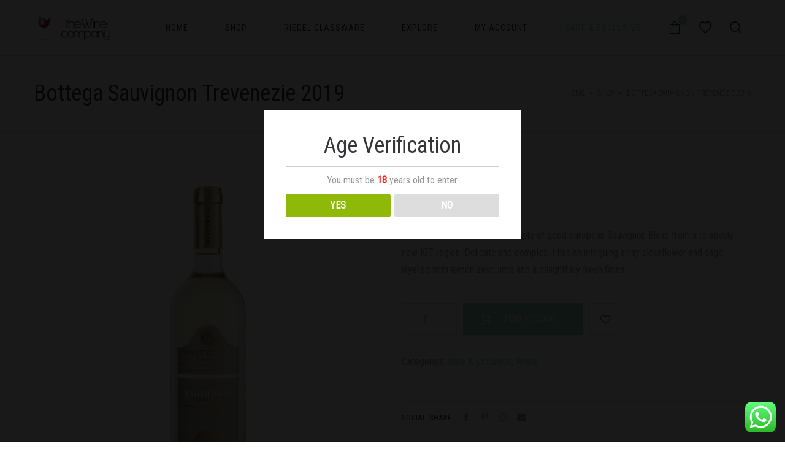

--- FILE ---
content_type: text/html; charset=UTF-8
request_url: https://twc-africa.com/product/bottega-sauvignon-trevenezie-2019/
body_size: 29980
content:
<!DOCTYPE html>
<html dir="ltr" lang="en-GB"
	prefix="og: https://ogp.me/ns#" >
<head>
    <meta charset="UTF-8"/>
    <meta name="viewport" content="width=device-width, initial-scale=1.0, maximum-scale=1.0, user-scalable=no" />
    <!--[if IE]>
    <meta http-equiv="X-UA-Compatible" content="IE=edge,chrome=1"/>
    <![endif]-->
    <link rel="profile" href="https://gmpg.org/xfn/11">
    <link rel="pingback" href="https://twc-africa.com/xmlrpc.php">
    				<script>document.documentElement.className = document.documentElement.className + ' yes-js js_active js'</script>
				
		<!-- All in One SEO 4.2.9 - aioseo.com -->
		<meta name="description" content="This is a beautiful, refined example of good european Sauvignon Blanc from a relatively new IGT region. Delicate and complex it has an intriguing array elderflower and sage, layered with lemon zest, lime and a delightfully fresh finish." />
		<meta name="robots" content="max-image-preview:large" />
		<link rel="canonical" href="https://twc-africa.com/product/bottega-sauvignon-trevenezie-2019/" />
		<meta name="generator" content="All in One SEO (AIOSEO) 4.2.9 " />
		<meta property="og:locale" content="en_GB" />
		<meta property="og:site_name" content="The Wine Company - Selected Wines and Spirits for everyone" />
		<meta property="og:type" content="article" />
		<meta property="og:title" content="Bottega Sauvignon Trevenezie 2019 - The Wine Company" />
		<meta property="og:description" content="This is a beautiful, refined example of good european Sauvignon Blanc from a relatively new IGT region. Delicate and complex it has an intriguing array elderflower and sage, layered with lemon zest, lime and a delightfully fresh finish." />
		<meta property="og:url" content="https://twc-africa.com/product/bottega-sauvignon-trevenezie-2019/" />
		<meta property="article:published_time" content="2022-08-16T08:56:38+00:00" />
		<meta property="article:modified_time" content="2022-08-16T08:56:38+00:00" />
		<meta name="twitter:card" content="summary_large_image" />
		<meta name="twitter:title" content="Bottega Sauvignon Trevenezie 2019 - The Wine Company" />
		<meta name="twitter:description" content="This is a beautiful, refined example of good european Sauvignon Blanc from a relatively new IGT region. Delicate and complex it has an intriguing array elderflower and sage, layered with lemon zest, lime and a delightfully fresh finish." />
		<script type="application/ld+json" class="aioseo-schema">
			{"@context":"https:\/\/schema.org","@graph":[{"@type":"BreadcrumbList","@id":"https:\/\/twc-africa.com\/product\/bottega-sauvignon-trevenezie-2019\/#breadcrumblist","itemListElement":[{"@type":"ListItem","@id":"https:\/\/twc-africa.com\/#listItem","position":1,"item":{"@type":"WebPage","@id":"https:\/\/twc-africa.com\/","name":"Home","description":"Finesh selection of Red and White Wines, Gins, Vodkas and Whiskies.","url":"https:\/\/twc-africa.com\/"},"nextItem":"https:\/\/twc-africa.com\/product\/bottega-sauvignon-trevenezie-2019\/#listItem"},{"@type":"ListItem","@id":"https:\/\/twc-africa.com\/product\/bottega-sauvignon-trevenezie-2019\/#listItem","position":2,"item":{"@type":"WebPage","@id":"https:\/\/twc-africa.com\/product\/bottega-sauvignon-trevenezie-2019\/","name":"Bottega Sauvignon Trevenezie 2019","description":"This is a beautiful, refined example of good european Sauvignon Blanc from a relatively new IGT region. Delicate and complex it has an intriguing array elderflower and sage, layered with lemon zest, lime and a delightfully fresh finish.","url":"https:\/\/twc-africa.com\/product\/bottega-sauvignon-trevenezie-2019\/"},"previousItem":"https:\/\/twc-africa.com\/#listItem"}]},{"@type":"ItemPage","@id":"https:\/\/twc-africa.com\/product\/bottega-sauvignon-trevenezie-2019\/#itempage","url":"https:\/\/twc-africa.com\/product\/bottega-sauvignon-trevenezie-2019\/","name":"Bottega Sauvignon Trevenezie 2019 - The Wine Company","description":"This is a beautiful, refined example of good european Sauvignon Blanc from a relatively new IGT region. Delicate and complex it has an intriguing array elderflower and sage, layered with lemon zest, lime and a delightfully fresh finish.","inLanguage":"en-GB","isPartOf":{"@id":"https:\/\/twc-africa.com\/#website"},"breadcrumb":{"@id":"https:\/\/twc-africa.com\/product\/bottega-sauvignon-trevenezie-2019\/#breadcrumblist"},"author":{"@id":"https:\/\/twc-africa.com\/author\/twcadmin\/#author"},"creator":{"@id":"https:\/\/twc-africa.com\/author\/twcadmin\/#author"},"image":{"@type":"ImageObject","url":"https:\/\/twc-africa.com\/wp-content\/uploads\/2022\/08\/Bottega-Sauvignon-Blanc-Trevenezie.jpg","@id":"https:\/\/twc-africa.com\/#mainImage","width":600,"height":600},"primaryImageOfPage":{"@id":"https:\/\/twc-africa.com\/product\/bottega-sauvignon-trevenezie-2019\/#mainImage"},"datePublished":"2022-08-16T08:56:38+03:00","dateModified":"2022-08-16T08:56:38+03:00"},{"@type":"Organization","@id":"https:\/\/twc-africa.com\/#organization","name":"The Wine Company","url":"https:\/\/twc-africa.com\/"},{"@type":"Person","@id":"https:\/\/twc-africa.com\/author\/twcadmin\/#author","url":"https:\/\/twc-africa.com\/author\/twcadmin\/","name":"TWCAdmin","image":{"@type":"ImageObject","@id":"https:\/\/twc-africa.com\/product\/bottega-sauvignon-trevenezie-2019\/#authorImage","url":"https:\/\/secure.gravatar.com\/avatar\/fef58f3ac062fd04973a1fbad494d74cadebb2b83505bc34865da4fa8d254575?s=96&d=mm&r=g","width":96,"height":96,"caption":"TWCAdmin"}},{"@type":"WebSite","@id":"https:\/\/twc-africa.com\/#website","url":"https:\/\/twc-africa.com\/","name":"The Wine Company","description":"Selected Wines and Spirits for everyone","inLanguage":"en-GB","publisher":{"@id":"https:\/\/twc-africa.com\/#organization"}}]}
		</script>
		<!-- All in One SEO -->


	<!-- This site is optimized with the Yoast SEO plugin v18.8 - https://yoast.com/wordpress/plugins/seo/ -->
	<title>Bottega Sauvignon Trevenezie 2019 - The Wine Company</title>
	<link rel="canonical" href="https://twc-africa.com/product/bottega-sauvignon-trevenezie-2019/" />
	<meta property="og:locale" content="en_GB" />
	<meta property="og:type" content="article" />
	<meta property="og:title" content="Bottega Sauvignon Trevenezie 2019 - The Wine Company" />
	<meta property="og:description" content="This is a beautiful, refined example of good european Sauvignon Blanc from a relatively new IGT region. Delicate and complex it has an intriguing array elderflower and sage, layered with lemon zest, lime and a delightfully fresh finish." />
	<meta property="og:url" content="https://twc-africa.com/product/bottega-sauvignon-trevenezie-2019/" />
	<meta property="og:site_name" content="The Wine Company" />
	<meta property="article:publisher" content="https://www.facebook.com/TheWineCompanyKenya/" />
	<meta property="og:image" content="https://twc-africa.com/wp-content/uploads/2022/08/Bottega-Sauvignon-Blanc-Trevenezie.jpg" />
	<meta property="og:image:width" content="600" />
	<meta property="og:image:height" content="600" />
	<meta property="og:image:type" content="image/jpeg" />
	<meta name="twitter:card" content="summary_large_image" />
	<script type="application/ld+json" class="yoast-schema-graph">{"@context":"https://schema.org","@graph":[{"@type":"Organization","@id":"https://twc-africa.com/#organization","name":"The Wine Company","url":"https://twc-africa.com/","sameAs":["https://www.facebook.com/TheWineCompanyKenya/","https://www.instagram.com/the_wine_company"],"logo":{"@type":"ImageObject","inLanguage":"en-GB","@id":"https://twc-africa.com/#/schema/logo/image/","url":"https://twc-africa.com/wp-content/uploads/2021/08/TheWineCompanyLogo.png","contentUrl":"https://twc-africa.com/wp-content/uploads/2021/08/TheWineCompanyLogo.png","width":1000,"height":1607,"caption":"The Wine Company"},"image":{"@id":"https://twc-africa.com/#/schema/logo/image/"}},{"@type":"WebSite","@id":"https://twc-africa.com/#website","url":"https://twc-africa.com/","name":"The Wine Company","description":"Selected Wines and Spirits for everyone","publisher":{"@id":"https://twc-africa.com/#organization"},"potentialAction":[{"@type":"SearchAction","target":{"@type":"EntryPoint","urlTemplate":"https://twc-africa.com/?s={search_term_string}"},"query-input":"required name=search_term_string"}],"inLanguage":"en-GB"},{"@type":"ImageObject","inLanguage":"en-GB","@id":"https://twc-africa.com/product/bottega-sauvignon-trevenezie-2019/#primaryimage","url":"https://twc-africa.com/wp-content/uploads/2022/08/Bottega-Sauvignon-Blanc-Trevenezie.jpg","contentUrl":"https://twc-africa.com/wp-content/uploads/2022/08/Bottega-Sauvignon-Blanc-Trevenezie.jpg","width":600,"height":600},{"@type":"WebPage","@id":"https://twc-africa.com/product/bottega-sauvignon-trevenezie-2019/#webpage","url":"https://twc-africa.com/product/bottega-sauvignon-trevenezie-2019/","name":"Bottega Sauvignon Trevenezie 2019 - The Wine Company","isPartOf":{"@id":"https://twc-africa.com/#website"},"primaryImageOfPage":{"@id":"https://twc-africa.com/product/bottega-sauvignon-trevenezie-2019/#primaryimage"},"datePublished":"2022-08-16T08:56:38+00:00","dateModified":"2022-08-16T08:56:38+00:00","breadcrumb":{"@id":"https://twc-africa.com/product/bottega-sauvignon-trevenezie-2019/#breadcrumb"},"inLanguage":"en-GB","potentialAction":[{"@type":"ReadAction","target":["https://twc-africa.com/product/bottega-sauvignon-trevenezie-2019/"]}]},{"@type":"BreadcrumbList","@id":"https://twc-africa.com/product/bottega-sauvignon-trevenezie-2019/#breadcrumb","itemListElement":[{"@type":"ListItem","position":1,"name":"Home","item":"https://twc-africa.com/"},{"@type":"ListItem","position":2,"name":"Shop","item":"https://twc-africa.com/shop/"},{"@type":"ListItem","position":3,"name":"Bottega Sauvignon Trevenezie 2019"}]}]}</script>
	<!-- / Yoast SEO plugin. -->


<link rel='dns-prefetch' href='//fonts.googleapis.com' />
<link rel="alternate" type="application/rss+xml" title="The Wine Company &raquo; Feed" href="https://twc-africa.com/feed/" />
<link rel="alternate" type="application/rss+xml" title="The Wine Company &raquo; Comments Feed" href="https://twc-africa.com/comments/feed/" />
<link rel="alternate" type="application/rss+xml" title="The Wine Company &raquo; Bottega Sauvignon Trevenezie 2019 Comments Feed" href="https://twc-africa.com/product/bottega-sauvignon-trevenezie-2019/feed/" />
<link rel="alternate" title="oEmbed (JSON)" type="application/json+oembed" href="https://twc-africa.com/wp-json/oembed/1.0/embed?url=https%3A%2F%2Ftwc-africa.com%2Fproduct%2Fbottega-sauvignon-trevenezie-2019%2F" />
<link rel="alternate" title="oEmbed (XML)" type="text/xml+oembed" href="https://twc-africa.com/wp-json/oembed/1.0/embed?url=https%3A%2F%2Ftwc-africa.com%2Fproduct%2Fbottega-sauvignon-trevenezie-2019%2F&#038;format=xml" />
<style id='wp-img-auto-sizes-contain-inline-css' type='text/css'>
img:is([sizes=auto i],[sizes^="auto," i]){contain-intrinsic-size:3000px 1500px}
/*# sourceURL=wp-img-auto-sizes-contain-inline-css */
</style>
<style id='wp-emoji-styles-inline-css' type='text/css'>

	img.wp-smiley, img.emoji {
		display: inline !important;
		border: none !important;
		box-shadow: none !important;
		height: 1em !important;
		width: 1em !important;
		margin: 0 0.07em !important;
		vertical-align: -0.1em !important;
		background: none !important;
		padding: 0 !important;
	}
/*# sourceURL=wp-emoji-styles-inline-css */
</style>
<link rel='stylesheet' id='wp-block-library-css' href='https://twc-africa.com/wp-includes/css/dist/block-library/style.min.css?ver=6.9' type='text/css' media='all' />
<style id='global-styles-inline-css' type='text/css'>
:root{--wp--preset--aspect-ratio--square: 1;--wp--preset--aspect-ratio--4-3: 4/3;--wp--preset--aspect-ratio--3-4: 3/4;--wp--preset--aspect-ratio--3-2: 3/2;--wp--preset--aspect-ratio--2-3: 2/3;--wp--preset--aspect-ratio--16-9: 16/9;--wp--preset--aspect-ratio--9-16: 9/16;--wp--preset--color--black: #000000;--wp--preset--color--cyan-bluish-gray: #abb8c3;--wp--preset--color--white: #ffffff;--wp--preset--color--pale-pink: #f78da7;--wp--preset--color--vivid-red: #cf2e2e;--wp--preset--color--luminous-vivid-orange: #ff6900;--wp--preset--color--luminous-vivid-amber: #fcb900;--wp--preset--color--light-green-cyan: #7bdcb5;--wp--preset--color--vivid-green-cyan: #00d084;--wp--preset--color--pale-cyan-blue: #8ed1fc;--wp--preset--color--vivid-cyan-blue: #0693e3;--wp--preset--color--vivid-purple: #9b51e0;--wp--preset--gradient--vivid-cyan-blue-to-vivid-purple: linear-gradient(135deg,rgb(6,147,227) 0%,rgb(155,81,224) 100%);--wp--preset--gradient--light-green-cyan-to-vivid-green-cyan: linear-gradient(135deg,rgb(122,220,180) 0%,rgb(0,208,130) 100%);--wp--preset--gradient--luminous-vivid-amber-to-luminous-vivid-orange: linear-gradient(135deg,rgb(252,185,0) 0%,rgb(255,105,0) 100%);--wp--preset--gradient--luminous-vivid-orange-to-vivid-red: linear-gradient(135deg,rgb(255,105,0) 0%,rgb(207,46,46) 100%);--wp--preset--gradient--very-light-gray-to-cyan-bluish-gray: linear-gradient(135deg,rgb(238,238,238) 0%,rgb(169,184,195) 100%);--wp--preset--gradient--cool-to-warm-spectrum: linear-gradient(135deg,rgb(74,234,220) 0%,rgb(151,120,209) 20%,rgb(207,42,186) 40%,rgb(238,44,130) 60%,rgb(251,105,98) 80%,rgb(254,248,76) 100%);--wp--preset--gradient--blush-light-purple: linear-gradient(135deg,rgb(255,206,236) 0%,rgb(152,150,240) 100%);--wp--preset--gradient--blush-bordeaux: linear-gradient(135deg,rgb(254,205,165) 0%,rgb(254,45,45) 50%,rgb(107,0,62) 100%);--wp--preset--gradient--luminous-dusk: linear-gradient(135deg,rgb(255,203,112) 0%,rgb(199,81,192) 50%,rgb(65,88,208) 100%);--wp--preset--gradient--pale-ocean: linear-gradient(135deg,rgb(255,245,203) 0%,rgb(182,227,212) 50%,rgb(51,167,181) 100%);--wp--preset--gradient--electric-grass: linear-gradient(135deg,rgb(202,248,128) 0%,rgb(113,206,126) 100%);--wp--preset--gradient--midnight: linear-gradient(135deg,rgb(2,3,129) 0%,rgb(40,116,252) 100%);--wp--preset--font-size--small: 13px;--wp--preset--font-size--medium: 20px;--wp--preset--font-size--large: 36px;--wp--preset--font-size--x-large: 42px;--wp--preset--spacing--20: 0.44rem;--wp--preset--spacing--30: 0.67rem;--wp--preset--spacing--40: 1rem;--wp--preset--spacing--50: 1.5rem;--wp--preset--spacing--60: 2.25rem;--wp--preset--spacing--70: 3.38rem;--wp--preset--spacing--80: 5.06rem;--wp--preset--shadow--natural: 6px 6px 9px rgba(0, 0, 0, 0.2);--wp--preset--shadow--deep: 12px 12px 50px rgba(0, 0, 0, 0.4);--wp--preset--shadow--sharp: 6px 6px 0px rgba(0, 0, 0, 0.2);--wp--preset--shadow--outlined: 6px 6px 0px -3px rgb(255, 255, 255), 6px 6px rgb(0, 0, 0);--wp--preset--shadow--crisp: 6px 6px 0px rgb(0, 0, 0);}:where(.is-layout-flex){gap: 0.5em;}:where(.is-layout-grid){gap: 0.5em;}body .is-layout-flex{display: flex;}.is-layout-flex{flex-wrap: wrap;align-items: center;}.is-layout-flex > :is(*, div){margin: 0;}body .is-layout-grid{display: grid;}.is-layout-grid > :is(*, div){margin: 0;}:where(.wp-block-columns.is-layout-flex){gap: 2em;}:where(.wp-block-columns.is-layout-grid){gap: 2em;}:where(.wp-block-post-template.is-layout-flex){gap: 1.25em;}:where(.wp-block-post-template.is-layout-grid){gap: 1.25em;}.has-black-color{color: var(--wp--preset--color--black) !important;}.has-cyan-bluish-gray-color{color: var(--wp--preset--color--cyan-bluish-gray) !important;}.has-white-color{color: var(--wp--preset--color--white) !important;}.has-pale-pink-color{color: var(--wp--preset--color--pale-pink) !important;}.has-vivid-red-color{color: var(--wp--preset--color--vivid-red) !important;}.has-luminous-vivid-orange-color{color: var(--wp--preset--color--luminous-vivid-orange) !important;}.has-luminous-vivid-amber-color{color: var(--wp--preset--color--luminous-vivid-amber) !important;}.has-light-green-cyan-color{color: var(--wp--preset--color--light-green-cyan) !important;}.has-vivid-green-cyan-color{color: var(--wp--preset--color--vivid-green-cyan) !important;}.has-pale-cyan-blue-color{color: var(--wp--preset--color--pale-cyan-blue) !important;}.has-vivid-cyan-blue-color{color: var(--wp--preset--color--vivid-cyan-blue) !important;}.has-vivid-purple-color{color: var(--wp--preset--color--vivid-purple) !important;}.has-black-background-color{background-color: var(--wp--preset--color--black) !important;}.has-cyan-bluish-gray-background-color{background-color: var(--wp--preset--color--cyan-bluish-gray) !important;}.has-white-background-color{background-color: var(--wp--preset--color--white) !important;}.has-pale-pink-background-color{background-color: var(--wp--preset--color--pale-pink) !important;}.has-vivid-red-background-color{background-color: var(--wp--preset--color--vivid-red) !important;}.has-luminous-vivid-orange-background-color{background-color: var(--wp--preset--color--luminous-vivid-orange) !important;}.has-luminous-vivid-amber-background-color{background-color: var(--wp--preset--color--luminous-vivid-amber) !important;}.has-light-green-cyan-background-color{background-color: var(--wp--preset--color--light-green-cyan) !important;}.has-vivid-green-cyan-background-color{background-color: var(--wp--preset--color--vivid-green-cyan) !important;}.has-pale-cyan-blue-background-color{background-color: var(--wp--preset--color--pale-cyan-blue) !important;}.has-vivid-cyan-blue-background-color{background-color: var(--wp--preset--color--vivid-cyan-blue) !important;}.has-vivid-purple-background-color{background-color: var(--wp--preset--color--vivid-purple) !important;}.has-black-border-color{border-color: var(--wp--preset--color--black) !important;}.has-cyan-bluish-gray-border-color{border-color: var(--wp--preset--color--cyan-bluish-gray) !important;}.has-white-border-color{border-color: var(--wp--preset--color--white) !important;}.has-pale-pink-border-color{border-color: var(--wp--preset--color--pale-pink) !important;}.has-vivid-red-border-color{border-color: var(--wp--preset--color--vivid-red) !important;}.has-luminous-vivid-orange-border-color{border-color: var(--wp--preset--color--luminous-vivid-orange) !important;}.has-luminous-vivid-amber-border-color{border-color: var(--wp--preset--color--luminous-vivid-amber) !important;}.has-light-green-cyan-border-color{border-color: var(--wp--preset--color--light-green-cyan) !important;}.has-vivid-green-cyan-border-color{border-color: var(--wp--preset--color--vivid-green-cyan) !important;}.has-pale-cyan-blue-border-color{border-color: var(--wp--preset--color--pale-cyan-blue) !important;}.has-vivid-cyan-blue-border-color{border-color: var(--wp--preset--color--vivid-cyan-blue) !important;}.has-vivid-purple-border-color{border-color: var(--wp--preset--color--vivid-purple) !important;}.has-vivid-cyan-blue-to-vivid-purple-gradient-background{background: var(--wp--preset--gradient--vivid-cyan-blue-to-vivid-purple) !important;}.has-light-green-cyan-to-vivid-green-cyan-gradient-background{background: var(--wp--preset--gradient--light-green-cyan-to-vivid-green-cyan) !important;}.has-luminous-vivid-amber-to-luminous-vivid-orange-gradient-background{background: var(--wp--preset--gradient--luminous-vivid-amber-to-luminous-vivid-orange) !important;}.has-luminous-vivid-orange-to-vivid-red-gradient-background{background: var(--wp--preset--gradient--luminous-vivid-orange-to-vivid-red) !important;}.has-very-light-gray-to-cyan-bluish-gray-gradient-background{background: var(--wp--preset--gradient--very-light-gray-to-cyan-bluish-gray) !important;}.has-cool-to-warm-spectrum-gradient-background{background: var(--wp--preset--gradient--cool-to-warm-spectrum) !important;}.has-blush-light-purple-gradient-background{background: var(--wp--preset--gradient--blush-light-purple) !important;}.has-blush-bordeaux-gradient-background{background: var(--wp--preset--gradient--blush-bordeaux) !important;}.has-luminous-dusk-gradient-background{background: var(--wp--preset--gradient--luminous-dusk) !important;}.has-pale-ocean-gradient-background{background: var(--wp--preset--gradient--pale-ocean) !important;}.has-electric-grass-gradient-background{background: var(--wp--preset--gradient--electric-grass) !important;}.has-midnight-gradient-background{background: var(--wp--preset--gradient--midnight) !important;}.has-small-font-size{font-size: var(--wp--preset--font-size--small) !important;}.has-medium-font-size{font-size: var(--wp--preset--font-size--medium) !important;}.has-large-font-size{font-size: var(--wp--preset--font-size--large) !important;}.has-x-large-font-size{font-size: var(--wp--preset--font-size--x-large) !important;}
/*# sourceURL=global-styles-inline-css */
</style>

<style id='classic-theme-styles-inline-css' type='text/css'>
/*! This file is auto-generated */
.wp-block-button__link{color:#fff;background-color:#32373c;border-radius:9999px;box-shadow:none;text-decoration:none;padding:calc(.667em + 2px) calc(1.333em + 2px);font-size:1.125em}.wp-block-file__button{background:#32373c;color:#fff;text-decoration:none}
/*# sourceURL=/wp-includes/css/classic-themes.min.css */
</style>
<link rel='stylesheet' id='contact-form-7-css' href='https://twc-africa.com/wp-content/plugins/contact-form-7/includes/css/styles.css?ver=5.5.6' type='text/css' media='all' />
<link rel='stylesheet' id='dispensary-age-verification-css' href='https://twc-africa.com/wp-content/plugins/dispensary-age-verification/public/css/dispensary-age-verification-public.min.css?ver=2.7' type='text/css' media='all' />
<link rel='stylesheet' id='rs-plugin-settings-css' href='https://twc-africa.com/wp-content/plugins/revslider/public/assets/css/rs6.css?ver=6.4.11' type='text/css' media='all' />
<style id='rs-plugin-settings-inline-css' type='text/css'>
#rs-demo-id {}
/*# sourceURL=rs-plugin-settings-inline-css */
</style>
<style id='woocommerce-inline-inline-css' type='text/css'>
.woocommerce form .form-row .required { visibility: visible; }
/*# sourceURL=woocommerce-inline-inline-css */
</style>
<link rel='stylesheet' id='dashicons-css' href='https://twc-africa.com/wp-includes/css/dashicons.min.css?ver=6.9' type='text/css' media='all' />
<style id='dashicons-inline-css' type='text/css'>
[data-font="Dashicons"]:before {font-family: 'Dashicons' !important;content: attr(data-icon) !important;speak: none !important;font-weight: normal !important;font-variant: normal !important;text-transform: none !important;line-height: 1 !important;font-style: normal !important;-webkit-font-smoothing: antialiased !important;-moz-osx-font-smoothing: grayscale !important;}
/*# sourceURL=dashicons-inline-css */
</style>
<link rel='stylesheet' id='font-awesome-css' href='https://twc-africa.com/wp-content/themes/cosy/assets/css/font-awesome.min.css' type='text/css' media='all' />
<style id='font-awesome-inline-css' type='text/css'>
[data-font="FontAwesome"]:before {font-family: 'FontAwesome' !important;content: attr(data-icon) !important;speak: none !important;font-weight: normal !important;font-variant: normal !important;text-transform: none !important;line-height: 1 !important;font-style: normal !important;-webkit-font-smoothing: antialiased !important;-moz-osx-font-smoothing: grayscale !important;}
/*# sourceURL=font-awesome-inline-css */
</style>
<link rel='stylesheet' id='animate-css-css' href='https://twc-africa.com/wp-content/themes/cosy/assets/css/animate.min.css' type='text/css' media='all' />
<link rel='stylesheet' id='cosy-theme-css' href='https://twc-africa.com/wp-content/themes/cosy/style.css' type='text/css' media='all' />
<style id='cosy-theme-inline-css' type='text/css'>
.site-loading .la-image-loading {opacity: 1;visibility: visible}.la-image-loading.spinner-custom .content {width: 100px;margin-top: -50px;height: 100px;margin-left: -50px;text-align: center}.la-image-loading.spinner-custom .content img {width: auto;margin: 0 auto}.site-loading #page.site {opacity: 0;transition: all .3s ease-in-out}#page.site {opacity: 1}.la-image-loading {opacity: 0;position: fixed;z-index: 999999;left: 0;top: 0;right: 0;bottom: 0;background: #fff;overflow: hidden;transition: all .3s ease-in-out;-webkit-transition: all .3s ease-in-out;visibility: hidden}.la-image-loading .content {position: absolute;width: 50px;height: 50px;top: 50%;left: 50%;margin-left: -25px;margin-top: -25px}.section-page-header{color: #9d9d9d;background-repeat: repeat;background-position: left top}.section-page-header .page-title{color: #343538}.section-page-header a{color: #9d9d9d}.section-page-header a:hover{color: #91d4c0}.section-page-header .page-header-inner{padding-top: 25px;padding-bottom: 25px}@media(min-width: 768px){.section-page-header .page-header-inner{padding-top: 25px;padding-bottom: 25px}}@media(min-width: 992px){.section-page-header .page-header-inner{padding-top: 40px;padding-bottom: 40px}}.site-main{}body.cosy-body{font-size: 16px;background-repeat: no-repeat;background-position: left top;background-size: cover;background-color: #ffffff}body.cosy-body.body-boxed #page.site{width: 1230px;max-width: 100%;margin-left: auto;margin-right: auto;background-repeat: repeat;background-position: left top}#masthead_aside,.site-header .site-header-inner{background-repeat: repeat;background-position: left top;background-color: #fff}.enable-header-transparency .site-header:not(.is-sticky) .site-header-inner{background-repeat: repeat;background-position: left top;background-color: rgba(0,0,0,0)}.site-footer{background-repeat: repeat;background-position: left top;background-color: #ffffff}.open-newsletter-popup .lightcase-inlineWrap{background-repeat: repeat;background-position: left top}.products-grid-countdown .elm-countdown {position: absolute;top: 50px;right: 20px;width: 50px}.elm-countdown-style-vertical .countdown-row .countdown-section {width: 100%;display: block;margin: 10px 0;float: left}.elm-countdown-style-vertical .countdown-row .countdown-section span {display: block;text-align: center;line-height: normal;font-size: 14px}.elm-countdown-style-vertical .countdown-row .countdown-section span.countdown-amount {font-size: 24px}.elm-countdown-style-vertical .countdown-row .countdown-section span.countdown-period {color: #91d4c0;font-style: italic;text-transform: lowercase;line-height: 1;font-family: "Playfair Display"}.blog-main-loop .post-item .entry-excerpt, .la-blockquote.style-1, .la-blockquote.style-2, .team-member-loop.loop-style-1 .item--role, .la-testimonials .item--excerpt, .la-testimonials .loop-style-3 .item--role, .subscribe-style-02 .yikes-easy-mc-form .yikes-easy-mc-email, .vc_cta3-container .la-cta-01.vc_cta3 h4, .products-grid.products-grid-5 .product--title, .products-grid.products-grid-countdown .product--title, .three-font-family,.highlight-font-family {font-family: "Playfair Display"}h1,.h1, h2,.h2, h3,.h3, h4,.h4, h5,.h5, h6,.h6, .title-xlarge, .mega-menu .mm-popup-wide .inner > ul.sub-menu > li > a, .hover-box-icon .la-sc-icon-boxes a, .contact-form-style-default .wpcf7-form-control-wrap .wpcf7-form-control, .vc_progress_bar .vc_general.vc_single_bar .vc_label, .la-stats-counter.about-counter .icon-value, .la-pricing-table-wrap.style-4 .la-pricing-table .pricing-heading, .la-pricing-table-wrap.style-4 .la-pricing-table .price-box .price-value, .la-pricing-table-wrap.style-4 .la-pricing-table .pricing-action a, .heading-font-family {font-family: "Roboto Condensed"}.la-blockquote.style-2 footer {font-family: "Roboto Condensed"}.background-color-primary, .onsale,.onsale-badge, .wc-ordering ul li:hover a, .wc-ordering ul li.active a, .header-toggle-cart > a .la-cart-count, .site-main-nav .main-menu > li > a:after, .header5-fallback-inner .dl-menuwrapper li:not(.dl-back) > a .mm-text:before, .mega-menu .tip.hot,.menu .tip.hot, .author-info .social--sharing a:hover, .banner-collection:hover .vc_figure .vc_figure-caption:after, .wpb_wrapper .vc_wp_custommenu .widgettitle:after, .comment-form .form-submit .submit, .portfolio-nav a:before, .la-blockquote.style-1:before, .social-media-link.style-round a:hover, .social-media-link.style-square a:hover, .social-media-link.style-circle a:hover, .social-media-link.style-outline a:hover, .team-member-loop.loop-style-2 .entry-excerpt:before, .banner-type-hover_effect .banner--link-overlay:after, [class*="vc_tta-la-"] .tabs-la-4 .vc_tta-tabs-list li a:after,[class*="vc_tta-la-"] .tabs-la-2 .vc_tta-tabs-list li a:after,[class*="vc_tta-la-"] .tabs-la-1 .vc_tta-tabs-list li a:after, .la-testimonials .loop-style-1 .item--title-role:before, .la-testimonials .loop-style-3 .item--excerpt:after, .la-sc-icon-boxes .box-icon-style-square span,.la-sc-icon-boxes .box-icon-style-circle span,.la-sc-icon-boxes .box-icon-style-round span, .contact-form-style-03 .wpcf7-submit:hover, .portfolios-grid.loop-style-1 .item--link-overlay,.pf-masonry.pf-s-1 .item--link-overlay,.pf-masonry.pf-s-default .item--link-overlay, .la-pricing-table-wrap.style-1 .pricing-action a:hover, .la-pricing-table-wrap.style-1.is_box_featured .pricing-action a, .la-pricing-table-wrap.style-2 .la-pricing-table .pricing-heading, .la-pricing-table-wrap.style-2 .la-pricing-table .pricing-action, .la-pricing-table-wrap.style-3 .la-pricing-table .pricing-heading-wrap, .la-pricing-table-wrap.style-4 .la-pricing-table:hover .pricing-action a, .la-timeline-wrap.style-1 .timeline-block .timeline-dot, .catalog-grid-1 .product-category a:hover .item--overlay, .product-item .product--action a:hover, .product--summary form.cart button, .product--summary .button.add_compare:hover,.product--summary .button.add_wishlist:hover, body.woocommerce-cart .section-checkout-step .step-1 .step-num, body.woocommerce-checkout:not(.woocommerce-order-received) .section-checkout-step .step-2 .step-num, body.woocommerce-order-received .section-checkout-step .step-3 .step-num, .registration-form .button, .la-loader.spinner1, .la-loader.spinner2, .la-loader.spinner3 .bounce1,.la-loader.spinner3 .bounce2,.la-loader.spinner3 .bounce3, .la-loader.spinner4 .dot1,.la-loader.spinner4 .dot2, .socials-color a:hover {background-color: #91d4c0}.background-color-secondary, .la-pagination ul .page-numbers.current, .slick-slider .slick-dots li:hover button,.slick-slider .slick-dots .slick-active button, .widget_price_filter .ui-slider .ui-slider-range, #header_aside .btn-aside-toggle, .header5-stuck .header-toggle-cart .la-cart-count, .sidebar-product-filters .btn-close-sidebarfilter, .blog-item-has-effect .item--overlay, .entry-meta-footer .social--sharing, .banner-collection .vc_figure .vc_figure-caption:after, .comment-form .form-submit .submit:hover, .social-media-link.style-round a, .social-media-link.style-square a, .social-media-link.style-circle a, .products-grid.products-grid-3 .product--thumbnail .item--overlay, .products-grid.products-grid-2 .product--thumbnail .item--overlay, .products-grid.products-grid-4 .product--thumbnail .item--overlay, .products-list .item--overlay, .products-list.products-list-countdown .product-item .product--action a:hover, .woocommerce.product-info-white .products-list-countdown .product-item .product--action a:hover, .product--summary form.cart button:hover, .wc-tabs li a:after, .section-checkout-step .step-num {background-color: #343538}a:focus, a:hover, .search-form .search-button:hover, .slick-slider button.slick-arrow:hover, .vertical-style ul li:hover a, .vertical-style ul li.active a, .filter-style-2 ul li:hover a, .filter-style-2 ul li.active a, .wc-toolbar .wc-view-toggle .active, .wc-toolbar .wc-view-count li.active, .product_list_widget a:hover, #header_aside .btn-aside-toggle:hover, .header5-fallback .btn-aside-toggle:hover, .mega-menu .tip.hot .tip-arrow:before,.menu .tip.hot .tip-arrow:before, .commentlist .comment-meta .comment-reply-link:hover, body .vc_toggle.vc_toggle_default.vc_toggle_active .vc_toggle_title h4, .wpb-js-composer [class*="vc_tta-la-"] .vc_active .vc_tta-panel-heading .vc_tta-panel-title, [class*="vc_tta-la-"] .tabs-la-1 .vc_tta-tabs-list li:hover > a,[class*="vc_tta-la-"] .tabs-la-1 .vc_tta-tabs-list li.vc_active > a, .la-sc-icon-boxes .box-icon-style-simple span, .hover-box-icon .la-sc-icon-boxes:hover a:hover, .subscribe-style-01 .yikes-easy-mc-form .yikes-easy-mc-submit-button:hover, .wpb-js-composer .vc_tta.vc_tta-accordion.vc_tta-style-la-2 .vc_tta-panel.vc_active .vc_tta-panel-title, .la-pricing-table .wrap-icon .icon-inner, .la-pricing-table-wrap.style-1 .pricing-heading, .la-pricing-table-wrap.style-1 .pricing-action a, .la-pricing-table-wrap.style-2 .la-pricing-table .wrap-icon .icon-inner, .la-pricing-table-wrap.style-4 .la-pricing-table .pricing-heading, .la-timeline-wrap.style-1 .timeline-block .timeline-subtitle, .products-grid.products-grid-6 .product-item .price, .products-list.products-list-special .product--action a:hover, .products-list.products-list-special .product--action .added_to_cart:before, .product--summary .product_meta a, .woocommerce-MyAccount-navigation li.is-active a {color: #91d4c0}.text-color-primary, .product--summary .social--sharing a:hover {color: #91d4c0 !important}.author-info .social--sharing a:hover, .social-media-link.style-outline a:hover, .la-headings .la-line, .contact-form-style-03 .wpcf7-form-control-wrap .wpcf7-select:focus,.contact-form-style-03 .wpcf7-form-control-wrap .wpcf7-text:focus,.contact-form-style-03 .wpcf7-form-control-wrap .wpcf7-textarea:focus, .contact-form-style-03 .wpcf7-submit:hover, .wpb-js-composer .vc_tta.vc_tta-accordion.vc_tta-style-la-3 .vc_tta-panel.vc_active, .la-pricing-table-wrap.style-1 .pricing-action a:hover, .la-pricing-table-wrap.style-1.is_box_featured .pricing-action a, .la-pricing-table-wrap.style-4 .la-pricing-table .pricing-action a, .la-pricing-table-wrap.style-4 .la-pricing-table:hover .pricing-action a, .product-item .product--action a:hover, .product--thumbnails a.slick-current img, .product--summary .button.add_compare:hover,.product--summary .button.add_wishlist:hover, .variations_form .swatch-wrapper.selected, .woocommerce #order_review, .woocommerce #order_review_heading:after,.woocommerce .woocommerce-billing-fields h3:after {border-color: #91d4c0}.border-color-primary {border-color: #91d4c0 !important}.la-pricing-table-wrap.style-3 .la-pricing-table .pricing-heading-wrap:after {border-top-color: #91d4c0}.border-top-color-primary {border-top-color: #91d4c0 !important}.hover-box-icon .la-sc-icon-boxes:hover {border-bottom-color: #91d4c0}.border-bottom-color-primary {border-bottom-color: #91d4c0 !important}.border-left-color-primary {border-left-color: #91d4c0 !important}.border-right-color-primary {border-right-color: #91d4c0 !important}.la-pagination ul .page-numbers, .filter-style-1 ul li:hover a, .filter-style-1 ul li.active a,.filter-style-default ul li:hover a,.filter-style-default ul li.active a, .filter-style-2 ul li a, .woocommerce-message,.woocommerce-error,.woocommerce-info, .shop_table, form .form-row label, .product_list_widget a, .product_list_widget .amount, .header5-stuck, .sidebar-inner ul.menu li.current-cat > a, .sidebar-inner ul.menu li.current-cat-parent > a, .sidebar-inner ul.menu li.open > a, .sidebar-inner ul.menu li:hover > a, .entry-meta, .author-info .aut-custom, .post-navigation .post-title, .wpb_wrapper .vc_wp_custommenu, .commentlist .comment-meta .comment-author, .commentlist .comment-meta .comment-reply-link, .comment-form label, .portfolio-single-page .entry-tax-list, .portfolio-single-page .portfolio-meta-data .meta-item [class*="cosy-icon-"], .la-blockquote.style-1, .la-blockquote.style-2, .team-member-loop.loop-style-1 .item--title, [class*="vc_tta-la-"] .vc_tta-tabs-list li:hover > a,[class*="vc_tta-la-"] .vc_tta-tabs-list li.vc_active > a, [class*="vc_tta-la-"] .tabs-la-1 .vc_tta-tabs-list li a, [class*="vc_tta-la-"] .tabs-la-2 .vc_tta-tabs-list li:hover > a,[class*="vc_tta-la-"] .tabs-la-2 .vc_tta-tabs-list li.vc_active > a, .la-testimonials .loop-style-2 .item--excerpt, .la-testimonials .loop-style-2 .item--title, .la-testimonials .loop-style-3 .item--excerpt, .la-testimonials .loop-style-3 .item--title, .hover-box-icon .la-sc-icon-boxes:hover a, .contact-form-style-default .wpcf7-form-control-wrap .wpcf7-form-control, .contact-form-style-01 .wpcf7-form-control-wrap .wpcf7-textarea,.contact-form-style-01 .wpcf7-form-control-wrap .wpcf7-text, .subscribe-style-01 .yikes-easy-mc-form .yikes-easy-mc-email:focus, .subscribe-style-01 .yikes-easy-mc-form .yikes-easy-mc-submit-button, .countdown-amount, .product-item .product--action a, .product-item .product--action a:hover:after, .product-item .price, .product--summary .price, .product--summary .button.add_compare,.product--summary .button.add_wishlist, .product--summary .button.add_compare:hover:after,.product--summary .button.add_wishlist:hover:after, .product--summary .variations td.label, .wc-tabs li:hover > a,.wc-tabs li.active > a, .wc-tab .wc-tab-title, .woocommerce-review__author, .woocommerce-Reviews .comment-respond .comment-reply-title, .section-checkout-step .step-name, .woocommerce > p.cart-empty:before, .wc_payment_methods .wc_payment_method label {color: #343538}.text-color-secondary {color: #343538 !important}input:focus, select:focus, textarea:focus, .la-pagination ul .page-numbers.current, .la-pagination ul .page-numbers:hover {border-color: #343538}.border-color-secondary {border-color: #343538 !important}.border-top-color-secondary {border-top-color: #343538 !important}.filter-style-1 ul li:hover a, .filter-style-1 ul li.active a,.filter-style-default ul li:hover a,.filter-style-default ul li.active a {border-bottom-color: #343538}.border-bottom-color-secondary {border-bottom-color: #343538 !important}.border-left-color-secondary {border-left-color: #343538 !important}.border-right-color-secondary {border-right-color: #343538 !important}h1,.h1, h2,.h2, h3,.h3, h4,.h4, h5,.h5, h6,.h6, .title-xlarge, table th {color: #343538}.text-color-heading {color: #343538 !important}.border-color-heading {border-color: #343538 !important}.border-top-color-heading {border-top-color: #343538 !important}.border-bottom-color-heading {border-bottom-color: #343538 !important}.border-left-color-heading {border-left-color: #343538 !important}.border-right-color-heading {border-right-color: #343538 !important}.star-rating, .product .product-price del,.product .price del, .wc-toolbar .wc-view-count ul, .contact-form-style-01 label {color: #b5b7c4}.text-color-three {color: #b5b7c4 !important}.border-color-three {border-color: #b5b7c4 !important}.border-top-color-three {border-top-color: #b5b7c4 !important}.border-bottom-color-three {border-bottom-color: #b5b7c4 !important}.border-left-color-three {border-left-color: #b5b7c4 !important}.border-right-color-three {border-right-color: #b5b7c4 !important}.subscribe-style-01 .yikes-easy-mc-form .yikes-easy-mc-email {color: #9d9d9d}.text-color-body {color: #9d9d9d !important}.border-color-body {border-color: #9d9d9d !important}.border-top-color-body {border-top-color: #9d9d9d !important}.border-bottom-color-body {border-bottom-color: #9d9d9d !important}.border-left-color-body {border-left-color: #9d9d9d !important}.border-right-color-body {border-right-color: #9d9d9d !important}input, select, textarea, table,table th,table td, .share-links a, .select2-container .select2-selection--single, .wc-toolbar .wc-ordering, .wc-ordering ul, .widget_shopping_cart_content .total, .calendar_wrap caption, .widget-border.widget, .header-v4 #masthead_aside .header_shopping_cart, .section-page-header, .showposts-loop.search-main-loop .item-inner, .entry-meta-footer, .single-post-detail .title-related,.single-post-detail .comments-title h3,.single-post-detail .comment-reply-title, .single-post-detail .comments-area .comment-text, .la-blockquote.style-1, .la-blockquote.style-2, .la-blockquote.style-2 footer, .social-media-link.style-outline a, body .vc_toggle.vc_toggle_default, .subscribe-style-01 .yikes-easy-mc-form .yikes-easy-mc-email, .wpb-js-composer .vc_tta.vc_tta-accordion.vc_tta-style-la-1 .vc_tta-panel-title, .wpb-js-composer .vc_tta.vc_tta-accordion.vc_tta-style-la-3 .vc_tta-panel, .la-pricing-table-wrap.style-1 .package-featured li, .la-pricing-table-wrap.style-2 .la-pricing-table, .la-pricing-table-wrap.style-3 .la-pricing-table, .la-timeline-wrap.style-1 .timeline-line, .la-timeline-wrap.style-2 .timeline-title:after, .product-item .product--action a, .product--summary .product-share-box, .product--summary .button.add_compare,.product--summary .button.add_wishlist, .la-p-single-wrap .wc-tab-title,.la-p-single-wrap .woocommerce-tabs,.la-p-single-wrap .related-wrap {border-color: rgba(150,150,150,0.30)}.border-color {border-color: rgba(150,150,150,0.30) !important}.border-top-color {border-top-color: rgba(150,150,150,0.30) !important}.products-list.products-list-special .product--title:before {border-bottom-color: rgba(150,150,150,0.30)}.border-bottom-color {border-bottom-color: rgba(150,150,150,0.30) !important}.border-left-color {border-left-color: rgba(150,150,150,0.30) !important}.border-right-color {border-right-color: rgba(150,150,150,0.30) !important}body {font-family: "Roboto Condensed";color: #9d9d9d}h1, .h1, h2, .h2, h3, .h3, h4, .h4, h5, .h5, h6, .h6, .title-xlarge {font-weight: 400}.btn {color: #fff;background-color: #343538}.btn:hover {background-color: #91d4c0;color: #fff}.btn.btn-primary {background-color: #91d4c0;color: #fff}.btn.btn-primary:hover {color: #fff;background-color: #343538}.btn.btn-outline {border-color: rgba(150,150,150,0.30);color: #343538}.btn.btn-outline:hover {color: #fff;background-color: #91d4c0;border-color: #91d4c0}.btn.btn-style-flat.btn-color-primary {background-color: #91d4c0}.btn.btn-style-flat.btn-color-primary:hover {background-color: #343538}.btn.btn-style-flat.btn-color-white {background-color: #fff;color: #343538}.btn.btn-style-flat.btn-color-white:hover {color: #fff;background-color: #91d4c0}.btn.btn-style-flat.btn-color-white2 {background-color: #fff;color: #343538}.btn.btn-style-flat.btn-color-white2:hover {color: #fff;background-color: #343538}.btn.btn-style-flat.btn-color-gray {background-color: #9d9d9d}.btn.btn-style-flat.btn-color-gray:hover {background-color: #91d4c0}.btn.btn-style-outline:hover {border-color: #91d4c0;background-color: #91d4c0;color: #fff}.btn.btn-style-outline.btn-color-black {border-color: #343538;color: #343538}.btn.btn-style-outline.btn-color-black:hover {border-color: #91d4c0;background-color: #91d4c0;color: #fff}.btn.btn-style-outline.btn-color-primary {border-color: #91d4c0;color: #91d4c0}.btn.btn-style-outline.btn-color-primary:hover {border-color: #343538;background-color: #343538;color: #fff}.btn.btn-style-outline.btn-color-white {border-color: #fff;color: #fff}.btn.btn-style-outline.btn-color-white:hover {border-color: #91d4c0;background-color: #91d4c0;color: #fff}.btn.btn-style-outline.btn-color-white2 {border-color: rgba(255, 255, 255, 0.5);color: #fff}.btn.btn-style-outline.btn-color-white2:hover {border-color: #343538;background-color: #343538;color: #fff}.btn.btn-style-outline.btn-color-gray {border-color: #9d9d9d;color: #9d9d9d}.btn.btn-style-outline.btn-color-gray:hover {border-color: #91d4c0;background-color: #91d4c0;color: #fff}.widget_shopping_cart_content .button,.woocommerce-MyAccount-content form .button,.lost_reset_password .button,form.register .button,.checkout_coupon .button,.woocomerce-form .button,.shop_table .button {background-color: #343538;border-color: #343538;color: #fff}.widget_shopping_cart_content .button:hover,.woocommerce-MyAccount-content form .button:hover,.lost_reset_password .button:hover,form.register .button:hover,.checkout_coupon .button:hover,.woocomerce-form .button:hover,.shop_table .button:hover {background-color: #91d4c0;border-color: #91d4c0;color: #fff}.place-order .button,.wc-proceed-to-checkout .button {background-color: #91d4c0;border-color: #91d4c0;color: #fff}.place-order .button:hover,.wc-proceed-to-checkout .button:hover {color: #fff;background-color: #343538;border-color: #343538}.widget_price_filter .button {color: #fff;background-color: #91d4c0}.widget_price_filter .button:hover {color: #fff;background-color: #343538}.mega-menu .popup li > a {color: #9d9d9d;background-color: rgba(0,0,0,0)}.mega-menu .popup li:hover > a {color: #343538;background-color: rgba(0,0,0,0)}.mega-menu .popup li.active > a {color: #343538;background-color: rgba(0,0,0,0)}.mega-menu .popup > .inner,.mega-menu .mm-popup-wide .inner > ul.sub-menu > li li ul.sub-menu,.mega-menu .mm-popup-narrow ul ul {background-color: #ffffff}.mega-menu .mm-popup-wide .inner > ul.sub-menu > li li li:hover > a,.mega-menu .mm-popup-narrow li.menu-item:hover > a {color: #343538;background-color: rgba(0,0,0,0)}.mega-menu .mm-popup-wide .inner > ul.sub-menu > li li li.active > a,.mega-menu .mm-popup-narrow li.menu-item.active > a {color: #343538;background-color: rgba(0,0,0,0)}.mega-menu .mm-popup-wide .inner > ul.sub-menu > li > a {color: #343538}.site-main-nav .main-menu > li > a {color: #343538;background-color: rgba(0,0,0,0)}.site-main-nav .main-menu > li.active > a,.site-main-nav .main-menu > li:hover > a {color: #91d4c0;background-color: rgba(0,0,0,0)}.site-main-nav .main-menu > li.active:before,.site-main-nav .main-menu > li:hover:before {background-color: rgba(0,0,0,0)}.site-header [class*="header-toggle-"] > a {color: #343538}.site-header [class*="header-toggle-"]:hover > a {color: #91d4c0}.enable-header-transparency .site-header:not(.is-sticky) [class*="header-toggle-"] > a {color: #fff}.enable-header-transparency .site-header:not(.is-sticky) [class*="header-toggle-"]:hover > a {color: #91d4c0}.enable-header-transparency .site-header:not(.is-sticky) .site-main-nav .main-menu > li > a {color: #fff;background-color: rgba(0,0,0,0)}.enable-header-transparency .site-header:not(.is-sticky) .site-main-nav .main-menu > li.active > a,.enable-header-transparency .site-header:not(.is-sticky) .site-main-nav .main-menu > li:hover > a {color: #91d4c0;background-color: rgba(0,0,0,0)}.enable-header-transparency .site-header:not(.is-sticky) .site-main-nav .main-menu > li.active:before,.enable-header-transparency .site-header:not(.is-sticky) .site-main-nav .main-menu > li:hover:before {background-color: rgba(0,0,0,0)}.site-header-mobile .site-header-inner {background-color: #fff}.site-header-mobile [class*="header-toggle-"] > a {color: #9d9d9d}.site-header-mobile .mobile-menu-wrap {background-color: #ffffff}.site-header-mobile .mobile-menu-wrap .dl-menuwrapper ul {background: #ffffff;border-color: rgba(150,150,150,0.30)}.site-header-mobile .mobile-menu-wrap .dl-menuwrapper li {border-color: rgba(150,150,150,0.30)}.site-header-mobile .mobile-menu-wrap .dl-menu > li > a {color: #343538;background-color: rgba(0,0,0,0)}.site-header-mobile .mobile-menu-wrap .dl-menu > li:hover > a {color: #91d4c0;background-color: rgba(0,0,0,0)}.site-header-mobile .mobile-menu-wrap .dl-menu ul > li > a {color: #343538;background-color: rgba(0,0,0,0)}.site-header-mobile .mobile-menu-wrap .dl-menu ul > li:hover > a {color: #91d4c0;background-color: rgba(255,255,255,0)}#header_aside {background-color: #fff;color: #343538}#header_aside h1, #header_aside .h1, #header_aside h2, #header_aside .h2, #header_aside h3, #header_aside .h3, #header_aside h4, #header_aside .h4, #header_aside h5, #header_aside .h5, #header_aside h6, #header_aside .h6, #header_aside .title-xlarge {color: #343538}#header_aside li a {color: #343538}#header_aside li:hover > a {color: #91d4c0}.site-footer {color: #8a8a8a}.site-footer a {color: #8a8a8a}.site-footer a:hover {color: #91d4c0}.site-footer .widget .widget-title {color: #343538}.site-header-mobile .mobile-menu-wrap .dl-menu {border-width: 1px;border-style: solid;box-shadow: 0 6px 12px rgba(0, 0, 0, 0.076);-webkit-box-shadow: 0 6px 12px rgba(0, 0, 0, 0.076)}.site-header-mobile .mobile-menu-wrap .dl-menu li {border-width: 1px 0 0;border-style: solid}.site-header-mobile .mobile-menu-wrap .dl-menuwrapper li.dl-subviewopen,.site-header-mobile .mobile-menu-wrap .dl-menuwrapper li.dl-subview,.site-header-mobile .mobile-menu-wrap .dl-menuwrapper li:first-child {border-top-width: 0}.wpb-js-composer [class*="vc_tta-la-"] .vc_tta-panel-heading .vc_tta-panel-title .vc_tta-icon {margin-right: 10px}
/*# sourceURL=cosy-theme-inline-css */
</style>
<link rel='stylesheet' id='cosy-child-style-css' href='https://twc-africa.com/wp-content/themes/cosy-child/style.css?ver=1.0' type='text/css' media='all' />
<link rel='stylesheet' id='cosy-google_fonts-css' href='//fonts.googleapis.com/css?family=Roboto%20Condensed:regular|Roboto%20Condensed:regular|Playfair%20Display:regular' type='text/css' media='all' />
<link rel='stylesheet' id='cosy-theme-update-css' href='https://twc-africa.com/wp-content/themes/cosy/assets/css/update.css' type='text/css' media='all' />
<script type="text/javascript" src="https://twc-africa.com/wp-includes/js/jquery/jquery.min.js?ver=3.7.1" id="jquery-core-js"></script>
<script type="text/javascript" src="https://twc-africa.com/wp-includes/js/jquery/jquery-migrate.min.js?ver=3.4.1" id="jquery-migrate-js"></script>
<script type="text/javascript" src="https://twc-africa.com/wp-content/plugins/dispensary-age-verification/public/js/js.cookie.js?ver=2.7" id="age-verification-cookie-js"></script>
<script type="text/javascript" id="dispensary-age-verification-js-extra">
/* <![CDATA[ */
var object_name = {"bgImage":"","minAge":"18","imgLogo":"","title":"Age Verification","copy":"You must be [age] years old to enter.","btnYes":"YES","btnNo":"NO","successTitle":"Success!","successText":"You are now being redirected back to the site ...","successMessage":"","failTitle":"Sorry!","failText":"You are not old enough to view the site ...","messageTime":"","redirectOnFail":"","beforeContent":"","afterContent":""};
//# sourceURL=dispensary-age-verification-js-extra
/* ]]> */
</script>
<script type="text/javascript" src="https://twc-africa.com/wp-content/plugins/dispensary-age-verification/public/js/dispensary-age-verification-public.js?ver=2.7" id="dispensary-age-verification-js"></script>
<script type="text/javascript" src="https://twc-africa.com/wp-content/plugins/revslider/public/assets/js/rbtools.min.js?ver=6.4.8" id="tp-tools-js"></script>
<script type="text/javascript" src="https://twc-africa.com/wp-content/plugins/revslider/public/assets/js/rs6.min.js?ver=6.4.11" id="revmin-js"></script>
<link rel="https://api.w.org/" href="https://twc-africa.com/wp-json/" /><link rel="alternate" title="JSON" type="application/json" href="https://twc-africa.com/wp-json/wp/v2/product/2535" /><link rel="EditURI" type="application/rsd+xml" title="RSD" href="https://twc-africa.com/xmlrpc.php?rsd" />
<meta name="generator" content="WordPress 6.9" />
<meta name="generator" content="WooCommerce 6.4.1" />
<link rel='shortlink' href='https://twc-africa.com/?p=2535' />
		<style type="text/css">
		.avwp-av-overlay {
			background-image: url();
			background-repeat: no-repeat;
			background-position: center;
			background-size: cover;
			background-attachment: fixed;
			box-sizing: border-box;
		}
		.avwp-av {
			box-shadow: none;
		}
		</style>
	<!-- Global site tag (gtag.js) - Google Analytics -->
<script async src="https://www.googletagmanager.com/gtag/js?id=G-G8205JVSKT"></script>
<script>
  window.dataLayer = window.dataLayer || [];
  function gtag(){dataLayer.push(arguments);}
  gtag('js', new Date());

  gtag('config', 'G-G8205JVSKT');
</script><style id="cosy-extra-custom-css" type="text/css">.body-boxed .site-header:not(.is-sticky) .site-branding {
    line-height: 120px;
}
.body-boxed .site-header:not(.is-sticky) .header-right{
    padding-top: 40px;
    padding-bottom: 40px;
}
.body-boxed .site-header:not(.is-sticky) .site-main-nav .main-menu > li > a:after{
    bottom: -40px;
}
.body-boxed .site-header:not(.is-sticky) .mega-menu > li > .popup{
    margin-top: 60px;
}
.body-boxed .site-header:not(.is-sticky) .mega-menu > li:hover > .popup{
    margin-top: 40px;
}
.woocommerce #respond input#submit.disabled, .woocommerce #respond input#submit:disabled, .woocommerce #respond input#submit:disabled[disabled], .woocommerce a.button.disabled, .woocommerce a.button:disabled, .woocommerce a.button:disabled[disabled], .woocommerce button.button.disabled, .woocommerce button.button:disabled, .woocommerce button.button:disabled[disabled], .woocommerce input.button.disabled, .woocommerce input.button:disabled, .woocommerce input.button:disabled[disabled] {
    cursor: not-allowed;
    opacity: .5;
}
.mega-menu .mm-popup-wide .inner > ul.sub-menu > li > a:hover {
    color: #91d4c0;
}
.searchform-fly-overlay .search-field {
    background: rgba(0, 0, 0, 0.97) !important;
}
input[type="search"] {
    -webkit-appearance: none;
}</style><link rel="apple-touch-icon" sizes="16x16" href="https://twc-africa.com/wp-content/uploads/2021/07/favicon-32x32-1.png"/><link rel="apple-touch-icon" sizes="57x57" href="https://twc-africa.com/wp-content/uploads/2021/07/favicon-32x32-1.png"/><link rel="apple-touch-icon" sizes="72x72" href="https://twc-africa.com/wp-content/uploads/2021/07/favicon-32x32-1.png"/><link  rel="shortcut icon" type="image/png" sizes="72x72" href="https://twc-africa.com/wp-content/uploads/2021/07/favicon-32x32-1.png"/><link  rel="shortcut icon" type="image/png" sizes="57x57" href="https://twc-africa.com/wp-content/uploads/2021/07/favicon-32x32-1.png"/><link  rel="shortcut icon" type="image/png" sizes="16x16" href="https://twc-africa.com/wp-content/uploads/2021/07/favicon-32x32-1.png"/>	<noscript><style>.woocommerce-product-gallery{ opacity: 1 !important; }</style></noscript>
	<style type="text/css">.recentcomments a{display:inline !important;padding:0 !important;margin:0 !important;}</style><meta name="generator" content="Powered by WPBakery Page Builder - drag and drop page builder for WordPress."/>
<meta name="generator" content="Powered by Slider Revolution 6.4.11 - responsive, Mobile-Friendly Slider Plugin for WordPress with comfortable drag and drop interface." />
<script type="text/javascript">function setREVStartSize(e){
			//window.requestAnimationFrame(function() {				 
				window.RSIW = window.RSIW===undefined ? window.innerWidth : window.RSIW;	
				window.RSIH = window.RSIH===undefined ? window.innerHeight : window.RSIH;	
				try {								
					var pw = document.getElementById(e.c).parentNode.offsetWidth,
						newh;
					pw = pw===0 || isNaN(pw) ? window.RSIW : pw;
					e.tabw = e.tabw===undefined ? 0 : parseInt(e.tabw);
					e.thumbw = e.thumbw===undefined ? 0 : parseInt(e.thumbw);
					e.tabh = e.tabh===undefined ? 0 : parseInt(e.tabh);
					e.thumbh = e.thumbh===undefined ? 0 : parseInt(e.thumbh);
					e.tabhide = e.tabhide===undefined ? 0 : parseInt(e.tabhide);
					e.thumbhide = e.thumbhide===undefined ? 0 : parseInt(e.thumbhide);
					e.mh = e.mh===undefined || e.mh=="" || e.mh==="auto" ? 0 : parseInt(e.mh,0);		
					if(e.layout==="fullscreen" || e.l==="fullscreen") 						
						newh = Math.max(e.mh,window.RSIH);					
					else{					
						e.gw = Array.isArray(e.gw) ? e.gw : [e.gw];
						for (var i in e.rl) if (e.gw[i]===undefined || e.gw[i]===0) e.gw[i] = e.gw[i-1];					
						e.gh = e.el===undefined || e.el==="" || (Array.isArray(e.el) && e.el.length==0)? e.gh : e.el;
						e.gh = Array.isArray(e.gh) ? e.gh : [e.gh];
						for (var i in e.rl) if (e.gh[i]===undefined || e.gh[i]===0) e.gh[i] = e.gh[i-1];
											
						var nl = new Array(e.rl.length),
							ix = 0,						
							sl;					
						e.tabw = e.tabhide>=pw ? 0 : e.tabw;
						e.thumbw = e.thumbhide>=pw ? 0 : e.thumbw;
						e.tabh = e.tabhide>=pw ? 0 : e.tabh;
						e.thumbh = e.thumbhide>=pw ? 0 : e.thumbh;					
						for (var i in e.rl) nl[i] = e.rl[i]<window.RSIW ? 0 : e.rl[i];
						sl = nl[0];									
						for (var i in nl) if (sl>nl[i] && nl[i]>0) { sl = nl[i]; ix=i;}															
						var m = pw>(e.gw[ix]+e.tabw+e.thumbw) ? 1 : (pw-(e.tabw+e.thumbw)) / (e.gw[ix]);					
						newh =  (e.gh[ix] * m) + (e.tabh + e.thumbh);
					}				
					if(window.rs_init_css===undefined) window.rs_init_css = document.head.appendChild(document.createElement("style"));					
					document.getElementById(e.c).height = newh+"px";
					window.rs_init_css.innerHTML += "#"+e.c+"_wrapper { height: "+newh+"px }";				
				} catch(e){
					console.log("Failure at Presize of Slider:" + e)
				}					   
			//});
		  };</script>
<script >try{  }catch (ex){}</script><noscript><style> .wpb_animate_when_almost_visible { opacity: 1; }</style></noscript><style type="text/css">/** Mega Menu CSS: fs **/</style>
<link rel='stylesheet' id='js_composer_front-css' href='https://twc-africa.com/wp-content/plugins/js_composer/assets/css/js_composer.min.css?ver=6.6.0' type='text/css' media='all' />
</head>

<body data-rsssl=1 class="wp-singular product-template-default single single-product postid-2535 wp-theme-cosy wp-child-theme-cosy-child theme-cosy woocommerce woocommerce-page woocommerce-no-js cosy-body lastudio-cosy header-v1 footer-v3col444 body-col-1c page-title-v4 enable-header-sticky site-loading wpb-js-composer js-comp-ver-6.6.0 vc_responsive">

<div class="la-image-loading"><div class="content"><div class="la-loader spinner3"><div class="dot1"></div><div class="dot2"></div><div class="bounce1"></div><div class="bounce2"></div><div class="bounce3"></div></div></div></div>
<div id="page" class="site">
    <div class="site-inner">
<header id="masthead" class="site-header">
    <div class="la-header-sticky-height"></div>
    <div class="site-header-inner">
        <div class="container">
            <div class="header-main clearfix">
                <div class="header-left">
                    <div class="site-branding">
                        <a href="https://twc-africa.com/" rel="home">
                            <figure class="logo--normal"><img src="https://twc-africa.com/wp-content/uploads/2021/08/Untitled-1.png" alt="The Wine Company" srcset="https://twc-africa.com/wp-content/uploads/2021/08/Untitled-1.png 2x"/></figure>
                            <figure class="logo--transparency"><img src="https://twc-africa.com/wp-content/uploads/2021/08/Untitled-1.png" alt="The Wine Company" srcset="https://twc-africa.com/wp-content/uploads/2021/08/Untitled-1.png 2x"/></figure>
                        </a>
                    </div>
                </div>
                <div class="header-right">
                    <nav class="site-main-nav clearfix" data-container="#masthead .header-main">
                        <ul id="menu-primary-navigation" class="main-menu mega-menu"><li  class="menu-item menu-item-type-custom menu-item-object-custom menu-item-home mm-item mm-popup-wide mm-popup-column-2 mm-popup-max-width mm-item-level-0 menu-item-62"><a href="https://twc-africa.com/"><span class="mm-text">Home</span></a></li>
<li  class="menu-item menu-item-type-post_type menu-item-object-page menu-item-has-children current_page_parent mm-item mm-item-has-sub mm-popup-wide mm-popup-column-5 mm-item-level-0 mm-item-nolink menu-item-1031"><a target="_self" href="javascript:;"><span class="mm-text">Shop</span></a>
<div class="popup"><div class="inner"  style="background-repeat: repeat;background-position: left top;"><ul class="sub-menu">
	<li class="menu-item menu-item-type-taxonomy menu-item-object-product_cat current-product-ancestor menu-item-has-children mm-item mm-item-has-sub mm-item-level-1 submenu-position-right menu-item-2108" data-column="1"><a href="https://twc-africa.com/product-category/wine/"><span class="mm-text">Wine</span></a>
	<ul class="sub-menu" style="background-repeat: repeat;background-position: left top;">
		<li  class="menu-item menu-item-type-taxonomy menu-item-object-product_cat mm-item mm-item-level-2 menu-item-2109"><a href="https://twc-africa.com/product-category/wine/champagne/"><span class="mm-text">Champagne</span></a></li>
		<li  class="menu-item menu-item-type-taxonomy menu-item-object-product_cat mm-item mm-item-level-2 menu-item-2110"><a href="https://twc-africa.com/product-category/wine/prosecco/"><span class="mm-text">Prosecco</span></a></li>
		<li  class="menu-item menu-item-type-taxonomy menu-item-object-product_cat mm-item mm-item-level-2 menu-item-2111"><a href="https://twc-africa.com/product-category/wine/red/"><span class="mm-text">Red</span></a></li>
		<li  class="menu-item menu-item-type-taxonomy menu-item-object-product_cat mm-item mm-item-level-2 menu-item-2112"><a href="https://twc-africa.com/product-category/wine/rose-2/"><span class="mm-text">Rose</span></a></li>
		<li  class="menu-item menu-item-type-taxonomy menu-item-object-product_cat mm-item mm-item-level-2 menu-item-2113"><a href="https://twc-africa.com/product-category/wine/sparkling-wine/"><span class="mm-text">Sparkling</span></a></li>
		<li  class="menu-item menu-item-type-taxonomy menu-item-object-product_cat current-product-ancestor current-menu-parent current-product-parent mm-item active mm-item-level-2 menu-item-2114"><a href="https://twc-africa.com/product-category/wine/white/"><span class="mm-text">White</span></a></li>
	</ul>
</li>
	<li class="menu-item menu-item-type-taxonomy menu-item-object-product_cat menu-item-has-children mm-item mm-item-has-sub mm-item-level-1 submenu-position-right menu-item-2126" data-column="1"><a href="https://twc-africa.com/product-category/glassware/"><span class="mm-text">RIEDEL Glassware</span></a>
	<ul class="sub-menu" style="background-repeat: repeat;background-position: left top;">
		<li  class="menu-item menu-item-type-taxonomy menu-item-object-product_cat mm-item mm-item-level-2 menu-item-2173"><a href="https://twc-africa.com/product-category/glassware/performance-retail/"><span class="mm-text">Performance Retail Range</span></a></li>
		<li  class="menu-item menu-item-type-taxonomy menu-item-object-product_cat mm-item mm-item-level-2 menu-item-2172"><a href="https://twc-africa.com/product-category/glassware/vinum/"><span class="mm-text">Vinum Range</span></a></li>
		<li  class="menu-item menu-item-type-taxonomy menu-item-object-product_cat mm-item mm-item-level-2 menu-item-2122"><a href="https://twc-africa.com/product-category/glassware/extreme/"><span class="mm-text">EXTREME Range</span></a></li>
		<li  class="menu-item menu-item-type-taxonomy menu-item-object-product_cat mm-item mm-item-level-2 menu-item-2123"><a href="https://twc-africa.com/product-category/glassware/decanter-hand-made/"><span class="mm-text">Decanter Hand Made Range</span></a></li>
		<li  class="menu-item menu-item-type-taxonomy menu-item-object-product_cat mm-item mm-item-level-2 menu-item-2124"><a href="https://twc-africa.com/product-category/glassware/riedel-o-range/"><span class="mm-text">RIEDEL &#8220;O&#8221; Range (Stemless)</span></a></li>
		<li  class="menu-item menu-item-type-taxonomy menu-item-object-product_cat mm-item mm-item-level-2 menu-item-2125"><a href="https://twc-africa.com/product-category/glassware/tumbler-collection-retail/"><span class="mm-text">Tumbler Collection Retail Range</span></a></li>
	</ul>
</li>
	<li class="menu-item menu-item-type-taxonomy menu-item-object-product_cat mm-item mm-item-level-1 menu-item-2775" data-column="1"><a href="https://twc-africa.com/product-category/hangover-recovery/"><span class="mm-text">Hangover Recovery</span></a></li>
	<li class="menu-item menu-item-type-taxonomy menu-item-object-product_cat mm-item mm-item-level-1 menu-item-2313" data-column="1"><a href="https://twc-africa.com/product-category/50off/"><span class="mm-text">Up to 50% Off</span></a></li>
	<li class="menu-item menu-item-type-taxonomy menu-item-object-product_cat mm-item mm-item-level-1 menu-item-2307" data-column="1"><a href="https://twc-africa.com/product-category/mixers/tonic-water/"><span class="mm-text">Tonic Water</span></a></li>
	<li class="menu-item menu-item-type-taxonomy menu-item-object-product_cat mm-item mm-item-level-1 menu-item-2116" data-column="1"><a href="https://twc-africa.com/product-category/whisky/"><span class="mm-text">Whisky</span></a></li>
	<li class="menu-item menu-item-type-taxonomy menu-item-object-product_cat mm-item mm-item-level-1 menu-item-2119" data-column="1"><a href="https://twc-africa.com/product-category/gin/"><span class="mm-text">Gin</span></a></li>
	<li class="menu-item menu-item-type-taxonomy menu-item-object-product_cat mm-item mm-item-level-1 menu-item-2120" data-column="1"><a href="https://twc-africa.com/product-category/vodka/"><span class="mm-text">Vodka</span></a></li>
	<li class="menu-item menu-item-type-taxonomy menu-item-object-product_cat mm-item mm-item-level-1 menu-item-2128" data-column="1"><a href="https://twc-africa.com/product-category/cognac/"><span class="mm-text">Cognac</span></a></li>
	<li class="menu-item menu-item-type-taxonomy menu-item-object-product_cat mm-item mm-item-level-1 menu-item-2134" data-column="1"><a href="https://twc-africa.com/product-category/liqueur/"><span class="mm-text">Liqueur </span></a></li>
	<li class="menu-item menu-item-type-taxonomy menu-item-object-product_cat mm-item mm-item-level-1 menu-item-2132" data-column="1"><a href="https://twc-africa.com/product-category/cider/"><span class="mm-text">Cider</span></a></li>
	<li class="menu-item menu-item-type-taxonomy menu-item-object-product_cat mm-item mm-item-level-1 menu-item-2133" data-column="1"><a href="https://twc-africa.com/product-category/gifts/"><span class="mm-text">Gifts</span></a></li>
	<li class="menu-item menu-item-type-taxonomy menu-item-object-product_cat mm-item mm-item-level-1 menu-item-2138" data-column="1"><a href="https://twc-africa.com/product-category/rum/"><span class="mm-text">Rum</span></a></li>
	<li class="menu-item menu-item-type-taxonomy menu-item-object-product_cat mm-item mm-item-level-1 menu-item-2139" data-column="1"><a href="https://twc-africa.com/product-category/sambuca/"><span class="mm-text">Sambuca</span></a></li>
	<li class="menu-item menu-item-type-taxonomy menu-item-object-product_cat mm-item mm-item-level-1 menu-item-2140" data-column="1"><a href="https://twc-africa.com/product-category/tequila/"><span class="mm-text">Tequila</span></a></li>
	<li class="menu-item menu-item-type-taxonomy menu-item-object-product_cat mm-item mm-item-level-1 menu-item-2143" data-column="1"><a href="https://twc-africa.com/product-category/brandy/"><span class="mm-text">Brandy</span></a></li>
	<li class="menu-item menu-item-type-taxonomy menu-item-object-product_cat mm-item mm-item-level-1 menu-item-2144" data-column="1"><a href="https://twc-africa.com/product-category/new/"><span class="mm-text">New Arrivals</span></a></li>
	<li class="menu-item menu-item-type-taxonomy menu-item-object-product_cat mm-item mm-item-level-1 menu-item-2479" data-column="1"><a href="https://twc-africa.com/product-category/calvados-morin/"><span class="mm-text">Calvados Morin</span></a></li>
</ul></div></div>
</li>
<li  class="menu-item menu-item-type-taxonomy menu-item-object-product_cat menu-item-has-children mm-item mm-item-has-sub mm-popup-narrow mm-item-level-0 menu-item-2099"><a href="https://twc-africa.com/product-category/glassware/"><span class="mm-text">RIEDEL Glassware</span></a>
<div class="popup"><div class="inner"  style=""><ul class="sub-menu">
	<li class="menu-item menu-item-type-taxonomy menu-item-object-product_cat mm-item mm-item-level-1 menu-item-2171" data-column="1"><a href="https://twc-africa.com/product-category/glassware/vinum/"><span class="mm-text">Vinum Range</span></a></li>
	<li class="menu-item menu-item-type-taxonomy menu-item-object-product_cat mm-item mm-item-level-1 menu-item-2170" data-column="1"><a href="https://twc-africa.com/product-category/glassware/performance-retail/"><span class="mm-text">Performance Retail Range</span></a></li>
	<li class="menu-item menu-item-type-taxonomy menu-item-object-product_cat mm-item mm-item-level-1 menu-item-2160" data-column="1"><a href="https://twc-africa.com/product-category/glassware/extreme/"><span class="mm-text">EXTREME Range</span></a></li>
	<li class="menu-item menu-item-type-taxonomy menu-item-object-product_cat mm-item mm-item-level-1 menu-item-2161" data-column="1"><a href="https://twc-africa.com/product-category/glassware/decanter-hand-made/"><span class="mm-text">Decanter Hand Made Range</span></a></li>
	<li class="menu-item menu-item-type-taxonomy menu-item-object-product_cat mm-item mm-item-level-1 menu-item-2162" data-column="1"><a href="https://twc-africa.com/product-category/glassware/riedel-o-range/"><span class="mm-text">RIEDEL &#8220;O&#8221; Range (Stemless)</span></a></li>
	<li class="menu-item menu-item-type-taxonomy menu-item-object-product_cat mm-item mm-item-level-1 menu-item-2163" data-column="1"><a href="https://twc-africa.com/product-category/glassware/tumbler-collection-retail/"><span class="mm-text">Tumbler Collection Retail Range</span></a></li>
</ul></div></div>
</li>
<li  class="menu-item menu-item-type-post_type menu-item-object-page mm-item mm-popup-narrow mm-item-level-0 menu-item-1572"><a href="https://twc-africa.com/explore/"><span class="mm-text">Explore</span></a></li>
<li  class="menu-item menu-item-type-post_type menu-item-object-page mm-item mm-popup-narrow mm-item-level-0 menu-item-1008"><a href="https://twc-africa.com/my-account/"><span class="mm-text">My Account</span></a></li>
<li  class="menu-item menu-item-type-taxonomy menu-item-object-product_cat current-product-ancestor current-menu-parent current-product-parent mm-item active mm-popup-narrow mm-item-level-0 menu-item-2314"><a href="https://twc-africa.com/product-category/rare-exclusive/"><span class="mm-text">Rare &amp; Exclusive</span></a></li>
</ul>                    </nav>
                                        <div class="header-toggle-cart">
                        <a href="https://twc-africa.com/cart/"><i class="cosy-icon-bag"></i><span class="la-cart-count">0</span></a>
                        <div class="header_shopping_cart">
                            <div class="widget_shopping_cart_content">
                                <div class="cart-loading"></div>
                            </div>
                        </div>
                    </div>
                                        <div class="header-toggle-wishlist"><a href="https://twc-africa.com/wishlist/"><i class="cosy-icon-favourite-28"></i></a></div>                                        <div class="header-toggle-search">
                        <a href="#"><i class="cosy-icon-zoom2"></i></a>
                    </div>
                                    </div>
            </div>
        </div>
    </div>
</header>
<!-- #masthead --><div class="site-header-mobile">
    <div class="site-header-inner">
        <div class="container">
            <div class="header-main clearfix">
                <div class="header-left">
                    <div class="site-branding">
                        <a href="https://twc-africa.com/" rel="home">
                            <figure><img src="https://twc-africa.com/wp-content/uploads/2021/08/Untitled-1.png" alt="The Wine Company" srcset="https://twc-africa.com/wp-content/uploads/2021/08/Untitled-1.png 2x"/></figure>
                        </a>
                    </div>
                </div>
                <div class="header-right">
                                        <div class="header-toggle-cart">
                        <a href="https://twc-africa.com/cart/"><i class="cosy-icon-bag"></i><span class="la-cart-count">0</span></a>
                        <div class="header_shopping_cart">
                            <div class="widget_shopping_cart_content">
                                <div class="cart-loading"></div>
                            </div>
                        </div>
                    </div>
                                                                <div class="header-toggle-search">
                            <a href="#"><i class="cosy-icon-zoom"></i></a>
                        </div>
                                        <div class="header-toggle-mobilemenu">
                        <a class="btn-mobile-menu-trigger menu-toggle-icon" href="#"><i class="cosy-icon-menu"></i></a>
                    </div>
                </div>
                <div class="mobile-menu-wrap">
                    <div id="la_mobile_nav" class="dl-menuwrapper"></div>
                </div>
            </div>
        </div>
    </div>
</div>
<!-- .site-header-mobile --><section id="section_page_header" class="section-page-header">
    <div class="container">
        <div class="page-header-inner">
            <div class="row">
                <div class="col-xs-12">
                    <header><div class="page-title h1">Bottega Sauvignon Trevenezie 2019</div></header>                    
		<div class="la-breadcrumbs hidden-xs"><div>
		<div class="la-breadcrumb-content">
		<div class="la-breadcrumb-wrap"><div class="la-breadcrumb-item"><div itemscope itemtype="http://data-vocabulary.org/Breadcrumb"><a href="https://twc-africa.com/" itemprop="url" class="la-breadcrumb-item-link is-home" rel="home" title="Home"><span itemprop="title">Home</span></a></div></div>
			 <div class="la-breadcrumb-item"><div class="la-breadcrumb-item-sep"><i class="fa fa-circle" aria-hidden="true"></i></div></div> <div class="la-breadcrumb-item"><div itemscope itemtype="http://data-vocabulary.org/Breadcrumb"><a href="https://twc-africa.com/shop/" itemprop="url" class="la-breadcrumb-item-link" rel="tag" title="Shop"><span itemprop="title">Shop</span></a></div></div>
			 <div class="la-breadcrumb-item"><div class="la-breadcrumb-item-sep"><i class="fa fa-circle" aria-hidden="true"></i></div></div> <div class="la-breadcrumb-item"><span class="la-breadcrumb-item-target">Bottega Sauvignon Trevenezie 2019</span></div>
		</div>
		</div></div>
		</div>                </div>
            </div>
        </div>
    </div>
</section>
<!-- #page_header -->        <div id="main" class="site-main">
        <div class="container">
            <div class="row">
                <main id="site-content" class="col-md-12 col-xs-12 site-content">
                    <div class="site-content-inner">

                        
                        <div class="page-content">
                            
<div class="woocommerce-notices-wrapper"></div>
<div id="product-2535" class="la-p-single-wrap la-p-single-1 thumb-no-effect prod-rating-off product type-product post-2535 status-publish first instock product_cat-rare-exclusive product_cat-white has-post-thumbnail shipping-taxable purchasable product-type-simple">

		<div class="row">
		<div class="col-xs-12 col-sm-6 p-left product-main-image">
			<div class="p---large position-relative images ">
				<div class="product--large-image  woocommerce-product-gallery__image" data-zoom="0" data-popup="1" data-zoom_type="inner">
	<a href="https://twc-africa.com/wp-content/uploads/2022/08/Bottega-Sauvignon-Blanc-Trevenezie.jpg" title="Bottega Sauvignon Trevenezie 2019" class="la-popup-slideshow zoom" data-rel="la:productimage"><img width="600" height="600" src="https://twc-africa.com/wp-content/uploads/2022/08/Bottega-Sauvignon-Blanc-Trevenezie.jpg" class="attachment-shop_single size-shop_single wp-post-image" alt="" title="Bottega Sauvignon Blanc Trevenezie" decoding="async" fetchpriority="high" srcset="https://twc-africa.com/wp-content/uploads/2022/08/Bottega-Sauvignon-Blanc-Trevenezie.jpg 600w, https://twc-africa.com/wp-content/uploads/2022/08/Bottega-Sauvignon-Blanc-Trevenezie-300x300.jpg 300w, https://twc-africa.com/wp-content/uploads/2022/08/Bottega-Sauvignon-Blanc-Trevenezie-150x150.jpg 150w, https://twc-africa.com/wp-content/uploads/2022/08/Bottega-Sauvignon-Blanc-Trevenezie-180x180.jpg 180w" sizes="(max-width: 600px) 100vw, 600px" /></a></div><!-- main-image-zoom -->			</div>
		</div><!-- .product--images -->
		<div class="col-xs-12 col-sm-6 p-right product--summary">
			<div class="la-custom-pright">
				<div class="summary entry-summary">

					<h1 class="product_title entry-title">Bottega Sauvignon Trevenezie 2019</h1><p class="price"><span class="woocommerce-Price-amount amount"><bdi><span class="woocommerce-Price-currencySymbol">KES</span>4,417</bdi></span></p>
<div class="woocommerce-product-details__short-description">
	<p>This is a beautiful, refined example of good european Sauvignon Blanc from a relatively new IGT region. Delicate and complex it has an intriguing array elderflower and sage, layered with lemon zest, lime and a delightfully fresh finish.</p>
</div>

	
	<form class="cart" action="https://twc-africa.com/product/bottega-sauvignon-trevenezie-2019/" method="post" enctype='multipart/form-data'>
		
			<div class="quantity">
				<label class="screen-reader-text" for="quantity_696ab0a42bec1">Bottega Sauvignon Trevenezie 2019 quantity</label>
		<input
			type="number"
			id="quantity_696ab0a42bec1"
			class="input-text qty text"
			step="1"
			min="1"
			max=""
			name="quantity"
			value="1"
			title="Qty"
			size="4"
			placeholder=""
			inputmode="numeric"
			autocomplete="off"
		/>
			</div>
	
		<button type="submit" name="add-to-cart" value="2535" class="single_add_to_cart_button button alt">Add to cart</button>

			</form>

	

<div
	class="yith-wcwl-add-to-wishlist add-to-wishlist-2535  wishlist-fragment on-first-load"
	data-fragment-ref="2535"
	data-fragment-options="{&quot;base_url&quot;:&quot;&quot;,&quot;in_default_wishlist&quot;:false,&quot;is_single&quot;:true,&quot;show_exists&quot;:false,&quot;product_id&quot;:2535,&quot;parent_product_id&quot;:2535,&quot;product_type&quot;:&quot;simple&quot;,&quot;show_view&quot;:true,&quot;browse_wishlist_text&quot;:&quot;Browse wishlist&quot;,&quot;already_in_wishslist_text&quot;:&quot;The product is already in your wishlist!&quot;,&quot;product_added_text&quot;:&quot;Product added!&quot;,&quot;heading_icon&quot;:&quot;fa-heart-o&quot;,&quot;available_multi_wishlist&quot;:false,&quot;disable_wishlist&quot;:false,&quot;show_count&quot;:false,&quot;ajax_loading&quot;:false,&quot;loop_position&quot;:&quot;after_add_to_cart&quot;,&quot;item&quot;:&quot;add_to_wishlist&quot;}"
>
			
			<!-- ADD TO WISHLIST -->
			
<div class="yith-wcwl-add-button">
	<a
		href="?add_to_wishlist=2535&#038;_wpnonce=467a0e9271"
		class="add_to_wishlist single_add_to_wishlist"
		data-product-id="2535"
		data-product-type="simple"
		data-original-product-id="2535"
		data-title="Add to wishlist"
		rel="nofollow"
	>
		<i class="yith-wcwl-icon fa fa-heart-o"></i>		<span>Add to wishlist</span>
	</a>
</div>

			<!-- COUNT TEXT -->
			
			</div>
<a class="add_wishlist button" href="https://twc-africa.com/wishlist/?add_to_wishlist=2535" title="Add to Wishlist" rel="nofollow" data-product_title="Bottega Sauvignon Trevenezie 2019" data-product_id="2535">Add to Wishlist</a><div class="clearfix"></div><div class="product_meta">

	
	
	<span class="posted_in">Categories: <a href="https://twc-africa.com/product-category/rare-exclusive/" rel="tag">Rare &amp; Exclusive</a>, <a href="https://twc-africa.com/product-category/wine/white/" rel="tag">White</a></span>
	
	
</div>
				</div>
				
				<div class="clearfix"></div>
	<div class="product-share-box">
		<label class="text-color-secondary text-uppercase">Social Share: </label><div class="social--sharing"><a target="_blank" href="https://www.facebook.com/sharer.php?u=https://twc-africa.com/product/bottega-sauvignon-trevenezie-2019/" rel="nofollow" class="facebook" title="Share this post on Facebook"><i class="fa fa-facebook"></i></a><a target="_blank" href="https://pinterest.com/pin/create/button/?url=https://twc-africa.com/product/bottega-sauvignon-trevenezie-2019/&#038;media=https://twc-africa.com/wp-content/uploads/2022/08/Bottega-Sauvignon-Blanc-Trevenezie.jpg&#038;description=Bottega%20Sauvignon%20Trevenezie%202019" rel="nofollow" class="pinterest" title="Share this post on Pinterest"><i class="fa fa-pinterest-p"></i></a><a href="whatsapp://send?text=Bottega Sauvignon Trevenezie 2019 - https://twc-africa.com/product/bottega-sauvignon-trevenezie-2019/" rel="nofollow" class="pinterest" title="Share this post on WhatsApp"><i class="fa fa-whatsapp"></i></a><a target="_blank" href="mailto:?subject=Bottega%20Sauvignon%20Trevenezie%202019&#038;body=https://twc-africa.com/product/bottega-sauvignon-trevenezie-2019/" rel="nofollow" class="email" title="Share this post via Email"><i class="fa fa-envelope"></i></a></div>	</div>

			</div>
		</div><!-- .product-summary -->
	</div>
	

	<div class="row">
		<div class="col-xs-12">
			
		<div class="related-wrap">
		<div class="related related-product">
			<div class="row">
				<div class="col-xs-12">
					<h3 class="related-product--title text-center">Related Products</h3>
				</div>
			</div>
			<div class="row">
				<div class="col-xs-12">
					<ul class="products grid-items products-grid products-grid-1 xlg-grid-4-items lg-grid-4-items md-grid-3-items sm-grid-2-items xs-grid-1-items mb-grid-1-items">

						
							<li class="product-item grid-item product thumb-no-effect prod-rating-off type-product post-2288 status-publish instock product_cat-white product_cat-wine has-post-thumbnail sale shipping-taxable purchasable product-type-variable has-default-attributes">
		<div class="item-inner">
		<div class="product--thumbnail item--image">
			<div class="item--image-holder">
				<a href="https://twc-africa.com/product/arthur-metz-riesling-2018/" class="woocommerce-LoopProduct-link woocommerce-loop-product__link"><span class="la-custom-badge onsale"><span class="save-percentage"><span class="hidden">Save up to</span><span>5%</span></span><span class="save-total"><span class="hidden">Save up to</span> <span class="woocommerce-Price-amount amount"><bdi><span class="woocommerce-Price-currencySymbol">KES</span>690</bdi></span></span><span class="save-sale-price"><span class="hidden">Only</span><span class="woocommerce-Price-amount amount"><bdi><span class="woocommerce-Price-currencySymbol">KES</span>2,185</bdi></span></span></span><img width="300" height="300" src="https://twc-africa.com/wp-content/uploads/2021/12/Arthur-Metz-Riesling-2018-300x300.png" class="attachment-woocommerce_thumbnail size-woocommerce_thumbnail" alt="" decoding="async" srcset="https://twc-africa.com/wp-content/uploads/2021/12/Arthur-Metz-Riesling-2018-300x300.png 300w, https://twc-africa.com/wp-content/uploads/2021/12/Arthur-Metz-Riesling-2018-150x150.png 150w, https://twc-africa.com/wp-content/uploads/2021/12/Arthur-Metz-Riesling-2018-180x180.png 180w, https://twc-africa.com/wp-content/uploads/2021/12/Arthur-Metz-Riesling-2018-270x270.png 270w, https://twc-africa.com/wp-content/uploads/2021/12/Arthur-Metz-Riesling-2018.png 600w" sizes="(max-width: 300px) 100vw, 300px" /><div class="item--overlay"></div></a>			</div>
			<div class="product--action">
				<div class="wrap-addto"><a rel="nofollow" href="https://twc-africa.com/product/arthur-metz-riesling-2018/" title="Select options" data-quantity="1" data-product_title="Arthur Metz Riesling 2018" data-product_id="2288" data-product_sku="" class="button product_type_variable add_to_cart_button">Select options</a><a class="add_wishlist button" href="https://twc-africa.com/wishlist/?add_to_wishlist=2288" title="Add to Wishlist" rel="nofollow" data-product_title="Arthur Metz Riesling 2018" data-product_id="2288">Add to Wishlist</a><a class="quickview button la-quickview-button" href="https://twc-africa.com/product/arthur-metz-riesling-2018/" data-href="https://twc-africa.com/product/arthur-metz-riesling-2018/?product_quickview=2288" title="Quick View">Quick View</a></div>			</div>
		</div>
		<div class="product-info">
			<div class="product-info--inner">
				<h3 class="product--title"><a href="https://twc-africa.com/product/arthur-metz-riesling-2018/">Arthur Metz Riesling 2018</a></h3>
	<span class="price"><span class="woocommerce-Price-amount amount"><bdi><span class="woocommerce-Price-currencySymbol">KES</span>2,185</bdi></span> &ndash; <span class="woocommerce-Price-amount amount"><bdi><span class="woocommerce-Price-currencySymbol">KES</span>13,110</bdi></span></span>
<div class="item--excerpt"><p>Alsace, France- Delicious and fruit-forward, this dry Riesling shows why this grape is Queen of Alsace. The bright notes of peach and Lychee marry perfectly with the crisp acidity, allowing this to pair perfectly with Asian and fusion cuisines.</p>
<p>Vintage Year &#8211; 2018</p>
<p>5% Discount on a case of 6 bottles.</p>
</div>			</div>
			<div class="product--action">
				<div class="wrap-addto"><a rel="nofollow" href="https://twc-africa.com/product/arthur-metz-riesling-2018/" title="Select options" data-quantity="1" data-product_title="Arthur Metz Riesling 2018" data-product_id="2288" data-product_sku="" class="button product_type_variable add_to_cart_button">Select options</a><a class="add_wishlist button" href="https://twc-africa.com/wishlist/?add_to_wishlist=2288" title="Add to Wishlist" rel="nofollow" data-product_title="Arthur Metz Riesling 2018" data-product_id="2288">Add to Wishlist</a><a class="quickview button la-quickview-button" href="https://twc-africa.com/product/arthur-metz-riesling-2018/" data-href="https://twc-africa.com/product/arthur-metz-riesling-2018/?product_quickview=2288" title="Quick View">Quick View</a></div>			</div>
		</div>
		</div>
</li>

						
							<li class="product-item grid-item product thumb-no-effect prod-rating-off type-product post-2287 status-publish instock product_cat-white product_cat-wine has-post-thumbnail sale shipping-taxable purchasable product-type-simple">
		<div class="item-inner">
		<div class="product--thumbnail item--image">
			<div class="item--image-holder">
				<a href="https://twc-africa.com/product/albert-bichot-petit-chablis/" class="woocommerce-LoopProduct-link woocommerce-loop-product__link"><span class="la-custom-badge onsale"><span class="save-percentage"><span class="hidden">Save</span><span>5%</span></span><span class="save-total"><span class="hidden">Save</span> <span class="woocommerce-Price-amount amount"><bdi><span class="woocommerce-Price-currencySymbol">KES</span>190</bdi></span></span><span class="save-sale-price"><span class="hidden">Only</span><span class="woocommerce-Price-amount amount"><bdi><span class="woocommerce-Price-currencySymbol">KES</span>3,610</bdi></span></span></span><img width="300" height="300" src="https://twc-africa.com/wp-content/uploads/2021/12/Albert-bichot-Petit-Chablis-300x300.png" class="attachment-woocommerce_thumbnail size-woocommerce_thumbnail" alt="" decoding="async" srcset="https://twc-africa.com/wp-content/uploads/2021/12/Albert-bichot-Petit-Chablis-300x300.png 300w, https://twc-africa.com/wp-content/uploads/2021/12/Albert-bichot-Petit-Chablis-150x150.png 150w, https://twc-africa.com/wp-content/uploads/2021/12/Albert-bichot-Petit-Chablis-180x180.png 180w, https://twc-africa.com/wp-content/uploads/2021/12/Albert-bichot-Petit-Chablis.png 600w" sizes="(max-width: 300px) 100vw, 300px" /><div class="item--overlay"></div></a>			</div>
			<div class="product--action">
				<div class="wrap-addto"><a rel="nofollow" href="?add-to-cart=2287" title="Add to cart" data-quantity="1" data-product_title="Albert Bichot Petit Chablis" data-product_id="2287" data-product_sku="" class="button product_type_simple add_to_cart_button ajax_add_to_cart">Add to cart</a><a class="add_wishlist button" href="https://twc-africa.com/wishlist/?add_to_wishlist=2287" title="Add to Wishlist" rel="nofollow" data-product_title="Albert Bichot Petit Chablis" data-product_id="2287">Add to Wishlist</a><a class="quickview button la-quickview-button" href="https://twc-africa.com/product/albert-bichot-petit-chablis/" data-href="https://twc-africa.com/product/albert-bichot-petit-chablis/?product_quickview=2287" title="Quick View">Quick View</a></div>			</div>
		</div>
		<div class="product-info">
			<div class="product-info--inner">
				<h3 class="product--title"><a href="https://twc-africa.com/product/albert-bichot-petit-chablis/">Albert Bichot Petit Chablis</a></h3>
	<span class="price"><del aria-hidden="true"><span class="woocommerce-Price-amount amount"><bdi><span class="woocommerce-Price-currencySymbol">KES</span>3,800</bdi></span></del> <ins><span class="woocommerce-Price-amount amount"><bdi><span class="woocommerce-Price-currencySymbol">KES</span>3,610</bdi></span></ins></span>
<div class="item--excerpt"><p>A White wine from Petit Chablis, Bourgogne, France. This highly refreshing wine features notes of apple, lemon and pleasing minerality. Grape&hellip;</p>
</div>			</div>
			<div class="product--action">
				<div class="wrap-addto"><a rel="nofollow" href="?add-to-cart=2287" title="Add to cart" data-quantity="1" data-product_title="Albert Bichot Petit Chablis" data-product_id="2287" data-product_sku="" class="button product_type_simple add_to_cart_button ajax_add_to_cart">Add to cart</a><a class="add_wishlist button" href="https://twc-africa.com/wishlist/?add_to_wishlist=2287" title="Add to Wishlist" rel="nofollow" data-product_title="Albert Bichot Petit Chablis" data-product_id="2287">Add to Wishlist</a><a class="quickview button la-quickview-button" href="https://twc-africa.com/product/albert-bichot-petit-chablis/" data-href="https://twc-africa.com/product/albert-bichot-petit-chablis/?product_quickview=2287" title="Quick View">Quick View</a></div>			</div>
		</div>
		</div>
</li>

						
							<li class="product-item grid-item product thumb-no-effect prod-rating-off type-product post-1281 status-publish last instock product_cat-white has-post-thumbnail shipping-taxable purchasable product-type-simple">
		<div class="item-inner">
		<div class="product--thumbnail item--image">
			<div class="item--image-holder">
				<a href="https://twc-africa.com/product/marques-de-riscal-limousin-reserva/" class="woocommerce-LoopProduct-link woocommerce-loop-product__link"><img width="300" height="300" src="https://twc-africa.com/wp-content/uploads/2021/07/limousin-300x300.png" class="attachment-woocommerce_thumbnail size-woocommerce_thumbnail" alt="" decoding="async" loading="lazy" srcset="https://twc-africa.com/wp-content/uploads/2021/07/limousin-300x300.png 300w, https://twc-africa.com/wp-content/uploads/2021/07/limousin-150x150.png 150w, https://twc-africa.com/wp-content/uploads/2021/07/limousin-180x180.png 180w, https://twc-africa.com/wp-content/uploads/2021/07/limousin.png 600w" sizes="auto, (max-width: 300px) 100vw, 300px" /><div class="item--overlay"></div></a>			</div>
			<div class="product--action">
				<div class="wrap-addto"><a rel="nofollow" href="?add-to-cart=1281" title="Add to cart" data-quantity="1" data-product_title="MARQUES DE RISCAL LIMOUSIN" data-product_id="1281" data-product_sku="" class="button product_type_simple add_to_cart_button ajax_add_to_cart">Add to cart</a><a class="add_wishlist button" href="https://twc-africa.com/wishlist/?add_to_wishlist=1281" title="Add to Wishlist" rel="nofollow" data-product_title="MARQUES DE RISCAL LIMOUSIN" data-product_id="1281">Add to Wishlist</a><a class="quickview button la-quickview-button" href="https://twc-africa.com/product/marques-de-riscal-limousin-reserva/" data-href="https://twc-africa.com/product/marques-de-riscal-limousin-reserva/?product_quickview=1281" title="Quick View">Quick View</a></div>			</div>
		</div>
		<div class="product-info">
			<div class="product-info--inner">
				<h3 class="product--title"><a href="https://twc-africa.com/product/marques-de-riscal-limousin-reserva/">MARQUES DE RISCAL LIMOUSIN</a></h3>
	<span class="price"><span class="woocommerce-Price-amount amount"><bdi><span class="woocommerce-Price-currencySymbol">KES</span>2,640</bdi></span></span>
<div class="item--excerpt"><p>With its beauty, refinement and typicity, Marqu?s de Riscal Limousin represents the most outstanding qualities of the Verdejo grape, famed for its fragrance, fresh acidity and ageing potential.</p>
<p>This wine is made from grapes from bush vines 40 to 50 years old, cultivated in the best gravel soils of the highest terraces of the district of La Seca, and vines and ungrafted pre-phylloxera vines from the Segovia zone. The clusters are collected by hand one by one and taken to the winery in 15-kilo crates to avoid oxidation as far as possible. After stabilisation in cooled stainless steel vats, fermentation takes place in 600 litre wooden vats and the wine is left to age on the lees for up to 8 months.</p>
<p>The result of this process is a white wine with a particularly beautiful style which displays the potential and versatility of Verdejo, as well as the amazing potential of Rueda as one of the regions for the classic Spanish white wine.</p>
</div>			</div>
			<div class="product--action">
				<div class="wrap-addto"><a rel="nofollow" href="?add-to-cart=1281" title="Add to cart" data-quantity="1" data-product_title="MARQUES DE RISCAL LIMOUSIN" data-product_id="1281" data-product_sku="" class="button product_type_simple add_to_cart_button ajax_add_to_cart">Add to cart</a><a class="add_wishlist button" href="https://twc-africa.com/wishlist/?add_to_wishlist=1281" title="Add to Wishlist" rel="nofollow" data-product_title="MARQUES DE RISCAL LIMOUSIN" data-product_id="1281">Add to Wishlist</a><a class="quickview button la-quickview-button" href="https://twc-africa.com/product/marques-de-riscal-limousin-reserva/" data-href="https://twc-africa.com/product/marques-de-riscal-limousin-reserva/?product_quickview=1281" title="Quick View">Quick View</a></div>			</div>
		</div>
		</div>
</li>

						
							<li class="product-item grid-item product thumb-no-effect prod-rating-off type-product post-1664 status-publish first instock product_cat-white has-post-thumbnail shipping-taxable purchasable product-type-simple">
		<div class="item-inner">
		<div class="product--thumbnail item--image">
			<div class="item--image-holder">
				<a href="https://twc-africa.com/product/nederburg-manor-house-sauvign/" class="woocommerce-LoopProduct-link woocommerce-loop-product__link"><img width="300" height="300" src="https://twc-africa.com/wp-content/uploads/2021/08/NEderburg-Manr-House-SB-300x300.png" class="attachment-woocommerce_thumbnail size-woocommerce_thumbnail" alt="" decoding="async" loading="lazy" srcset="https://twc-africa.com/wp-content/uploads/2021/08/NEderburg-Manr-House-SB-300x300.png 300w, https://twc-africa.com/wp-content/uploads/2021/08/NEderburg-Manr-House-SB-150x150.png 150w, https://twc-africa.com/wp-content/uploads/2021/08/NEderburg-Manr-House-SB-180x180.png 180w, https://twc-africa.com/wp-content/uploads/2021/08/NEderburg-Manr-House-SB.png 600w" sizes="auto, (max-width: 300px) 100vw, 300px" /><div class="item--overlay"></div></a>			</div>
			<div class="product--action">
				<div class="wrap-addto"><a rel="nofollow" href="?add-to-cart=1664" title="Add to cart" data-quantity="1" data-product_title="NEDERBURG MANOR HOUSE SAUVIGNON BLANC" data-product_id="1664" data-product_sku="" class="button product_type_simple add_to_cart_button ajax_add_to_cart">Add to cart</a><a class="add_wishlist button" href="https://twc-africa.com/wishlist/?add_to_wishlist=1664" title="Add to Wishlist" rel="nofollow" data-product_title="NEDERBURG MANOR HOUSE SAUVIGNON BLANC" data-product_id="1664">Add to Wishlist</a><a class="quickview button la-quickview-button" href="https://twc-africa.com/product/nederburg-manor-house-sauvign/" data-href="https://twc-africa.com/product/nederburg-manor-house-sauvign/?product_quickview=1664" title="Quick View">Quick View</a></div>			</div>
		</div>
		<div class="product-info">
			<div class="product-info--inner">
				<h3 class="product--title"><a href="https://twc-africa.com/product/nederburg-manor-house-sauvign/">NEDERBURG MANOR HOUSE SAUVIGNON BLANC</a></h3>
	<span class="price"><span class="woocommerce-Price-amount amount"><bdi><span class="woocommerce-Price-currencySymbol">KES</span>2,490</bdi></span></span>
<div class="item--excerpt"><div class="row">
<div class="col-xs-12"></div>
</div>
<div class="row">
<div class="col-xs-12">The Manor House ultra-premium collection comprises single varietal wines made from some of Nederburg&#8217;s best-of-best fruit, inspired by the beautifully proportioned Cape Dutch manor house built in 1800 by Nederburg&#8217;s founder, Philippus Wolvaart.</div>
</div>
<div class="row">
<div class="col-xs-12">
<p>This wine is made from Sauvignon blanc grapes.</p>
<p>The grapes were sourced from a single vineyard block in the Darling area. The block was harvested at two intervals based on phenolic ripeness. The vines, planted between 1996 and 2004, are grown in Tukulu and Oakleaf soils at altitudes ranging between 80m and 120m above sea level. The majority of the grapes grow under dryland conditions, on a vertical trellising system.</p>
</div>
</div>
</div>			</div>
			<div class="product--action">
				<div class="wrap-addto"><a rel="nofollow" href="?add-to-cart=1664" title="Add to cart" data-quantity="1" data-product_title="NEDERBURG MANOR HOUSE SAUVIGNON BLANC" data-product_id="1664" data-product_sku="" class="button product_type_simple add_to_cart_button ajax_add_to_cart">Add to cart</a><a class="add_wishlist button" href="https://twc-africa.com/wishlist/?add_to_wishlist=1664" title="Add to Wishlist" rel="nofollow" data-product_title="NEDERBURG MANOR HOUSE SAUVIGNON BLANC" data-product_id="1664">Add to Wishlist</a><a class="quickview button la-quickview-button" href="https://twc-africa.com/product/nederburg-manor-house-sauvign/" data-href="https://twc-africa.com/product/nederburg-manor-house-sauvign/?product_quickview=1664" title="Quick View">Quick View</a></div>			</div>
		</div>
		</div>
</li>

						
					</ul>
				</div>
			</div>
		</div>
	</div>
		</div>
	</div>

</div><!-- #product-2535 -->

                        </div>

                                            </div>
                </main>
                <!-- #site-content -->
                            </div>
        </div>
    </div>
    <!-- .site-main -->
        <div class="clearfix">
    <div class="backtotop-container">
        <a href="#page" class="btn-backtotop btn btn-secondary"><span class="fa-angle-up"></span></a>
    </div>
</div>
<footer id="colophon" class="site-footer la-footer-3col444">
            <div class="footer-top">
            <div class="container">
                <div class="row">
                    <div class="footer-column footer-column-1"><div id="text-4" class="widget widget_text"><div class="widget-inner">			<div class="textwidget"><div class="margin-bottom-30"><a href="https://twc-africa.com/" class="ftrr-logo" rel="home">
	<img src="https://twc-africa.com/wp-content/uploads/2021/08/TheWineCompanyLogo.png" alt="footer-logo" srcset="https://twc-africa.com/wp-content/uploads/2021/08/TheWineCompanyLogo.png"/>
</a></div>
<div class="font-size-16"><div class="social-media-link style-default"><a href="https://www.facebook.com/TheWineCompanyKenya/" class="facebook" title="Facebook" target="_blank" rel="nofollow"><i class="fa fa-facebook"></i></a><a href="https://www.instagram.com/the_wine_company" class="instagram" title="Instagram" target="_blank" rel="nofollow"><i class="fa fa-instagram"></i></a></div></div></div>
		</div></div></div><div class="footer-column footer-column-2"><div id="nav_menu-1" class="menu-half-col text-uppercase widget widget_nav_menu"><div class="widget-inner"><div class="menu-footer-menu-container"><ul id="menu-footer-menu" class="menu"><li id="menu-item-1573" class="menu-item menu-item-type-custom menu-item-object-custom menu-item-1573"><a href="https://twc-africa.com/help/">Help</a></li>
<li id="menu-item-1961" class="menu-item menu-item-type-post_type menu-item-object-page menu-item-1961"><a href="https://twc-africa.com/privacy-policy/">Privacy Policy</a></li>
</ul></div></div></div></div><div class="footer-column footer-column-3"><div id="contact_info-1" class="text-uppercase widget widget_contact_info"><div class="widget-inner"><div class="la-contact-info"><div class="la-contact-item la-contact-phone"><span>+254 (0)114178421</span></div><div class="la-contact-item la-contact-email"><span>care@twc-africa.com</span></div><div class="la-contact-item la-contact-address"><span>TheAddress, Westlands, Nairobi</span></div></div></div></div></div>                </div>
            </div>
        </div>
                    <div class="footer-bottom">
                <div class="container">
                    <div class="footer-bottom-inner">
                        <div class="row">
    <div class="col-xs-12 col-sm-6"><div class="small letter-spacing-2 text-uppercase">© 2023 Created by Esolz</div></div>
    <div class="col-xs-12 col-sm-6 text-right"><img src="https://twc-africa.com/wp-content/uploads/2021/08/payment-method.png" alt=""/></div>
</div>                    </div>
                </div>
            </div>
            </footer>
<!-- #colophon -->    </div><!-- .site-inner -->
</div><!-- #page-->

    <div class="searchform-fly-overlay">
        <a href="javascript:;" class="btn-close-search"><i class="cosy-icon-simple-close"></i></a>
        <div class="searchform-fly">
            <p>Start typing and press Enter to search</p>
            <form method="get" class="search-form" action="https://twc-africa.com/">
                <input autocomplete="off" type="search" class="search-field" placeholder="Search here&hellip;" name="s" title="Search for:" />
                <button class="search-button" type="submit"><i class="cosy-icon-zoom"></i></button>
                                    <input type="hidden" name="post_type" value="product"/>
                            </form>
            <!-- .search-form -->
        </div>
    </div>

<div class="la-overlay-global"></div>



<script type="speculationrules">
{"prefetch":[{"source":"document","where":{"and":[{"href_matches":"/*"},{"not":{"href_matches":["/wp-*.php","/wp-admin/*","/wp-content/uploads/*","/wp-content/*","/wp-content/plugins/*","/wp-content/themes/cosy-child/*","/wp-content/themes/cosy/*","/*\\?(.+)"]}},{"not":{"selector_matches":"a[rel~=\"nofollow\"]"}},{"not":{"selector_matches":".no-prefetch, .no-prefetch a"}}]},"eagerness":"conservative"}]}
</script>
		<script type="text/javascript">
			(function( $ ) {
				$.ageCheck({
					"bgImage" : object_name.bgImage,
					"minAge" : object_name.minAge,
					"imgLogo" : object_name.imgLogo,
					"title" : object_name.title,
					"copy" : object_name.copy,
					"btnYes" : object_name.btnYes,
					"btnNo" : object_name.btnNo,
					"redirectOnFail" : object_name.redirectOnFail,
					"successTitle" : object_name.successTitle,
					"successText" : object_name.successText,
					"successMessage" : object_name.successMessage,
					"failTitle" : object_name.failTitle,
					"failText" : object_name.failText,
					"messageTime" : object_name.messageTime,
					"cookieDays" : object_name.cookieDays,
					"adminDebug" : object_name.adminDebug,
					"beforeContent" : object_name.beforeContent,
					"afterContent" : object_name.afterContent
				});
			})( jQuery );
		</script>
	<!-- Click to Chat - https://holithemes.com/plugins/click-to-chat/  v3.9.8 -->  
            <div class="ht-ctc ht-ctc-chat ctc-analytics ctc_wp_desktop style-2  " id="ht-ctc-chat"  
                style="display: none;  position: fixed; bottom: 15px; right: 15px;"   >
                                <div class="ht_ctc_style ht_ctc_chat_style">
                <div  style="display: flex; justify-content: center; align-items: center;  " class="ctc-analytics">
    <p class="ctc-analytics ctc_cta ctc_cta_stick ht-ctc-cta  ht-ctc-cta-hover " style="padding: 0px 16px; line-height: 1.6; font-size: 15px; background-color: #25D366; color: #ffffff; border-radius:10px; margin:0 10px;  display: none; order: 0; ">Chat to us</p>
    <svg style="pointer-events:none; display:block; height:50px; width:50px;" width="50px" height="50px" viewBox="0 0 1024 1024">
    <defs>
    <path id="htwasqicona-chat" d="M1023.941 765.153c0 5.606-.171 17.766-.508 27.159-.824 22.982-2.646 52.639-5.401 66.151-4.141 20.306-10.392 39.472-18.542 55.425-9.643 18.871-21.943 35.775-36.559 50.364-14.584 14.56-31.472 26.812-50.315 36.416-16.036 8.172-35.322 14.426-55.744 18.549-13.378 2.701-42.812 4.488-65.648 5.3-9.402.336-21.564.505-27.15.505l-504.226-.081c-5.607 0-17.765-.172-27.158-.509-22.983-.824-52.639-2.646-66.152-5.4-20.306-4.142-39.473-10.392-55.425-18.542-18.872-9.644-35.775-21.944-50.364-36.56-14.56-14.584-26.812-31.471-36.415-50.314-8.174-16.037-14.428-35.323-18.551-55.744-2.7-13.378-4.487-42.812-5.3-65.649-.334-9.401-.503-21.563-.503-27.148l.08-504.228c0-5.607.171-17.766.508-27.159.825-22.983 2.646-52.639 5.401-66.151 4.141-20.306 10.391-39.473 18.542-55.426C34.154 93.24 46.455 76.336 61.07 61.747c14.584-14.559 31.472-26.812 50.315-36.416 16.037-8.172 35.324-14.426 55.745-18.549 13.377-2.701 42.812-4.488 65.648-5.3 9.402-.335 21.565-.504 27.149-.504l504.227.081c5.608 0 17.766.171 27.159.508 22.983.825 52.638 2.646 66.152 5.401 20.305 4.141 39.472 10.391 55.425 18.542 18.871 9.643 35.774 21.944 50.363 36.559 14.559 14.584 26.812 31.471 36.415 50.315 8.174 16.037 14.428 35.323 18.551 55.744 2.7 13.378 4.486 42.812 5.3 65.649.335 9.402.504 21.564.504 27.15l-.082 504.226z"/>
    </defs>
    <linearGradient id="htwasqiconb-chat" gradientUnits="userSpaceOnUse" x1="512.001" y1=".978" x2="512.001" y2="1025.023">
        <stop offset="0" stop-color="#61fd7d"/>
        <stop offset="1" stop-color="#2bb826"/>
    </linearGradient>
    <use xlink:href="#htwasqicona-chat" overflow="visible" fill="url(#htwasqiconb-chat)"/>
    <g>
        <path fill="#FFF" d="M783.302 243.246c-69.329-69.387-161.529-107.619-259.763-107.658-202.402 0-367.133 164.668-367.214 367.072-.026 64.699 16.883 127.854 49.017 183.522l-52.096 190.229 194.665-51.047c53.636 29.244 114.022 44.656 175.482 44.682h.151c202.382 0 367.128-164.688 367.21-367.094.039-98.087-38.121-190.319-107.452-259.706zM523.544 808.047h-.125c-54.767-.021-108.483-14.729-155.344-42.529l-11.146-6.612-115.517 30.293 30.834-112.592-7.259-11.544c-30.552-48.579-46.688-104.729-46.664-162.379.066-168.229 136.985-305.096 305.339-305.096 81.521.031 158.154 31.811 215.779 89.482s89.342 134.332 89.312 215.859c-.066 168.243-136.984 305.118-305.209 305.118zm167.415-228.515c-9.177-4.591-54.286-26.782-62.697-29.843-8.41-3.062-14.526-4.592-20.645 4.592-6.115 9.182-23.699 29.843-29.053 35.964-5.352 6.122-10.704 6.888-19.879 2.296-9.176-4.591-38.74-14.277-73.786-45.526-27.275-24.319-45.691-54.359-51.043-63.543-5.352-9.183-.569-14.146 4.024-18.72 4.127-4.109 9.175-10.713 13.763-16.069 4.587-5.355 6.117-9.183 9.175-15.304 3.059-6.122 1.529-11.479-.765-16.07-2.293-4.591-20.644-49.739-28.29-68.104-7.447-17.886-15.013-15.466-20.645-15.747-5.346-.266-11.469-.322-17.585-.322s-16.057 2.295-24.467 11.478-32.113 31.374-32.113 76.521c0 45.147 32.877 88.764 37.465 94.885 4.588 6.122 64.699 98.771 156.741 138.502 21.892 9.45 38.982 15.094 52.308 19.322 21.98 6.979 41.982 5.995 57.793 3.634 17.628-2.633 54.284-22.189 61.932-43.615 7.646-21.427 7.646-39.791 5.352-43.617-2.294-3.826-8.41-6.122-17.585-10.714z"/>
    </g>
    </svg></div>                </div>
            </div>
                        <span class="ht_ctc_chat_data" 
                data-no_number=""
                data-settings="{&quot;number&quot;:&quot;254114178421&quot;,&quot;pre_filled&quot;:&quot;&quot;,&quot;dis_m&quot;:&quot;show&quot;,&quot;dis_d&quot;:&quot;show&quot;,&quot;css&quot;:&quot;display: none; cursor: pointer; z-index: 99999999;&quot;,&quot;pos_d&quot;:&quot;position: fixed; bottom: 15px; right: 15px;&quot;,&quot;pos_m&quot;:&quot;position: fixed; bottom: 15px; right: 15px;&quot;,&quot;schedule&quot;:&quot;no&quot;,&quot;se&quot;:150,&quot;ani&quot;:&quot;no-animations&quot;,&quot;web&quot;:&quot;y&quot;,&quot;ga&quot;:&quot;yes&quot;,&quot;fb&quot;:&quot;yes&quot;}" 
            ></span>
            <script type="application/ld+json">{"@context":"https:\/\/schema.org\/","@type":"Product","@id":"https:\/\/twc-africa.com\/product\/bottega-sauvignon-trevenezie-2019\/#product","name":"Bottega Sauvignon Trevenezie 2019","url":"https:\/\/twc-africa.com\/product\/bottega-sauvignon-trevenezie-2019\/","description":"This is a beautiful, refined example of good european Sauvignon Blanc from a relatively new IGT region. Delicate and complex it has an intriguing array elderflower and sage, layered with lemon zest, lime and a delightfully fresh finish.","image":"https:\/\/twc-africa.com\/wp-content\/uploads\/2022\/08\/Bottega-Sauvignon-Blanc-Trevenezie.jpg","sku":2535,"offers":[{"@type":"Offer","price":"4417","priceValidUntil":"2027-12-31","priceSpecification":{"price":"4417","priceCurrency":"KES","valueAddedTaxIncluded":"false"},"priceCurrency":"KES","availability":"http:\/\/schema.org\/InStock","url":"https:\/\/twc-africa.com\/product\/bottega-sauvignon-trevenezie-2019\/","seller":{"@type":"Organization","name":"The Wine Company","url":"https:\/\/twc-africa.com"}}]}</script><script type="text/html" id="wpb-modifications"></script>	<script type="text/javascript">
		(function () {
			var c = document.body.className;
			c = c.replace(/woocommerce-no-js/, 'woocommerce-js');
			document.body.className = c;
		})();
	</script>
	<script type="text/javascript" id="ht_ctc_app_js-js-extra">
/* <![CDATA[ */
var ht_ctc_chat_var = {"number":"254114178421","pre_filled":"","dis_m":"show","dis_d":"show","css":"display: none; cursor: pointer; z-index: 99999999;","pos_d":"position: fixed; bottom: 15px; right: 15px;","pos_m":"position: fixed; bottom: 15px; right: 15px;","schedule":"no","se":"150","ani":"no-animations","web":"y","ga":"yes","fb":"yes"};
//# sourceURL=ht_ctc_app_js-js-extra
/* ]]> */
</script>
<script type="text/javascript" src="https://twc-africa.com/wp-content/plugins/click-to-chat-for-whatsapp/new/inc/assets/js/app.js?ver=3.9.8" id="ht_ctc_app_js-js"></script>
<script type="text/javascript" src="https://twc-africa.com/wp-includes/js/dist/vendor/wp-polyfill.min.js?ver=3.15.0" id="wp-polyfill-js"></script>
<script type="text/javascript" id="contact-form-7-js-extra">
/* <![CDATA[ */
var wpcf7 = {"api":{"root":"https://twc-africa.com/wp-json/","namespace":"contact-form-7/v1"},"cached":"1"};
//# sourceURL=contact-form-7-js-extra
/* ]]> */
</script>
<script type="text/javascript" src="https://twc-africa.com/wp-content/plugins/contact-form-7/includes/js/index.js?ver=5.5.6" id="contact-form-7-js"></script>
<script type="text/javascript" id="la-swatches-js-extra">
/* <![CDATA[ */
var la_swatches = {"ajax_url":"https://twc-africa.com/wp-admin/admin-ajax.php"};
//# sourceURL=la-swatches-js-extra
/* ]]> */
</script>
<script type="text/javascript" src="https://twc-africa.com/wp-content/plugins/lastudio-core/assets/js/swatches.js" id="la-swatches-js" async ></script> 
<script type="text/javascript" src="https://twc-africa.com/wp-content/plugins/woocommerce/assets/js/jquery-blockui/jquery.blockUI.min.js?ver=2.7.0-wc.6.4.1" id="jquery-blockui-js"></script>
<script type="text/javascript" id="wc-add-to-cart-js-extra">
/* <![CDATA[ */
var wc_add_to_cart_params = {"ajax_url":"/wp-admin/admin-ajax.php","wc_ajax_url":"/?wc-ajax=%%endpoint%%","i18n_view_cart":"View cart","cart_url":"https://twc-africa.com/cart/","is_cart":"","cart_redirect_after_add":"no"};
//# sourceURL=wc-add-to-cart-js-extra
/* ]]> */
</script>
<script type="text/javascript" src="https://twc-africa.com/wp-content/plugins/woocommerce/assets/js/frontend/add-to-cart.min.js?ver=6.4.1" id="wc-add-to-cart-js"></script>
<script type="text/javascript" id="wc-single-product-js-extra">
/* <![CDATA[ */
var wc_single_product_params = {"i18n_required_rating_text":"Please select a rating","review_rating_required":"yes","flexslider":{"rtl":false,"animation":"slide","smoothHeight":true,"directionNav":false,"controlNav":"thumbnails","slideshow":false,"animationSpeed":500,"animationLoop":false,"allowOneSlide":false},"zoom_enabled":"","zoom_options":[],"photoswipe_enabled":"","photoswipe_options":{"shareEl":false,"closeOnScroll":false,"history":false,"hideAnimationDuration":0,"showAnimationDuration":0},"flexslider_enabled":""};
//# sourceURL=wc-single-product-js-extra
/* ]]> */
</script>
<script type="text/javascript" src="https://twc-africa.com/wp-content/plugins/woocommerce/assets/js/frontend/single-product.min.js?ver=6.4.1" id="wc-single-product-js"></script>
<script type="text/javascript" src="https://twc-africa.com/wp-content/plugins/woocommerce/assets/js/js-cookie/js.cookie.min.js?ver=2.1.4-wc.6.4.1" id="js-cookie-js"></script>
<script type="text/javascript" id="woocommerce-js-extra">
/* <![CDATA[ */
var woocommerce_params = {"ajax_url":"/wp-admin/admin-ajax.php","wc_ajax_url":"/?wc-ajax=%%endpoint%%"};
//# sourceURL=woocommerce-js-extra
/* ]]> */
</script>
<script type="text/javascript" src="https://twc-africa.com/wp-content/plugins/woocommerce/assets/js/frontend/woocommerce.min.js?ver=6.4.1" id="woocommerce-js"></script>
<script type="text/javascript" id="wc-cart-fragments-js-extra">
/* <![CDATA[ */
var wc_cart_fragments_params = {"ajax_url":"/wp-admin/admin-ajax.php","wc_ajax_url":"/?wc-ajax=%%endpoint%%","cart_hash_key":"wc_cart_hash_e138ece47172961337ad2d6ac273453d","fragment_name":"wc_fragments_e138ece47172961337ad2d6ac273453d","request_timeout":"5000"};
//# sourceURL=wc-cart-fragments-js-extra
/* ]]> */
</script>
<script type="text/javascript" src="https://twc-africa.com/wp-content/plugins/woocommerce/assets/js/frontend/cart-fragments.min.js?ver=6.4.1" id="wc-cart-fragments-js"></script>
<script type="text/javascript" src="https://twc-africa.com/wp-content/themes/cosy/assets/js/plugins.js" id="cosy-libs-js"></script>
<script type="text/javascript" id="cosy-theme-js-extra">
/* <![CDATA[ */
var cosy_configs = {"compare":{"view":"View List Compare","success":"has been added to comparison list.","error":"An error occurred ,Please try again !"},"wishlist":{"view":"View List Wishlist","success":"has been added to your wishlist.","error":"An error occurred ,Please try again !"},"addcart":{"view":"View Cart","success":"has been added to your cart","error":"An error occurred ,Please try again !"},"global":{"error":"An error occurred ,Please try again !","comment_author":"Please enter Name !","comment_email":"Please enter Email Address !","comment_rating":"Please select a rating !","comment_content":"Please enter Comment !","continue_shopping":"Continue Shopping"},"text":{"backtext":"Back"},"fullpage":[],"popup":{"max_width":"790","max_height":"430"},"ajax_url":"https://twc-africa.com/wp-admin/admin-ajax.php"};
//# sourceURL=cosy-theme-js-extra
/* ]]> */
</script>
<script type="text/javascript" src="https://twc-africa.com/wp-content/themes/cosy/assets/js/theme.js" id="cosy-theme-js" async ></script> 
<script type="text/javascript" src="https://twc-africa.com/wp-includes/js/comment-reply.min.js?ver=6.9" id="comment-reply-js" async="async" data-wp-strategy="async" fetchpriority="low"></script>
<script type="text/javascript" src="https://twc-africa.com/wp-includes/js/hoverIntent.min.js?ver=1.10.2" id="hoverIntent-js"></script>
<script type="text/javascript" id="megamenu-js-extra">
/* <![CDATA[ */
var megamenu = {"timeout":"300","interval":"100"};
//# sourceURL=megamenu-js-extra
/* ]]> */
</script>
<script type="text/javascript" src="https://twc-africa.com/wp-content/plugins/megamenu/js/maxmegamenu.js?ver=2.9.6" id="megamenu-js"></script>
<script type="text/javascript" src="https://twc-africa.com/wp-content/plugins/yith-woocommerce-wishlist/assets/js/jquery.selectBox.min.js?ver=1.2.0" id="jquery-selectBox-js"></script>
<script type="text/javascript" src="//twc-africa.com/wp-content/plugins/woocommerce/assets/js/prettyPhoto/jquery.prettyPhoto.min.js?ver=3.1.6" id="prettyPhoto-js"></script>
<script type="text/javascript" id="jquery-yith-wcwl-js-extra">
/* <![CDATA[ */
var yith_wcwl_l10n = {"ajax_url":"/wp-admin/admin-ajax.php","redirect_to_cart":"no","multi_wishlist":"","hide_add_button":"1","enable_ajax_loading":"","ajax_loader_url":"https://twc-africa.com/wp-content/plugins/yith-woocommerce-wishlist/assets/images/ajax-loader-alt.svg","remove_from_wishlist_after_add_to_cart":"1","is_wishlist_responsive":"1","time_to_close_prettyphoto":"3000","fragments_index_glue":".","reload_on_found_variation":"1","mobile_media_query":"768","labels":{"cookie_disabled":"We are sorry, but this feature is available only if cookies on your browser are enabled.","added_to_cart_message":"\u003Cdiv class=\"woocommerce-notices-wrapper\"\u003E\u003Cdiv class=\"woocommerce-message\" role=\"alert\"\u003EProduct added to basket successfully\u003C/div\u003E\u003C/div\u003E"},"actions":{"add_to_wishlist_action":"add_to_wishlist","remove_from_wishlist_action":"remove_from_wishlist","reload_wishlist_and_adding_elem_action":"reload_wishlist_and_adding_elem","load_mobile_action":"load_mobile","delete_item_action":"delete_item","save_title_action":"save_title","save_privacy_action":"save_privacy","load_fragments":"load_fragments"},"nonce":{"add_to_wishlist_nonce":"467a0e9271","remove_from_wishlist_nonce":"ff0454149e","reload_wishlist_and_adding_elem_nonce":"8aa890f3bc","load_mobile_nonce":"36b079dc59","delete_item_nonce":"3aaf4ce788","save_title_nonce":"24993ecdc0","save_privacy_nonce":"323ecf58ce","load_fragments_nonce":"ce97db6424"}};
//# sourceURL=jquery-yith-wcwl-js-extra
/* ]]> */
</script>
<script type="text/javascript" src="https://twc-africa.com/wp-content/plugins/yith-woocommerce-wishlist/assets/js/jquery.yith-wcwl.min.js?ver=3.8.0" id="jquery-yith-wcwl-js"></script>
<script type="text/javascript" src="https://twc-africa.com/wp-content/plugins/js_composer/assets/js/dist/js_composer_front.min.js?ver=6.6.0" id="wpb_composer_front_js-js"></script>
<script id="wp-emoji-settings" type="application/json">
{"baseUrl":"https://s.w.org/images/core/emoji/17.0.2/72x72/","ext":".png","svgUrl":"https://s.w.org/images/core/emoji/17.0.2/svg/","svgExt":".svg","source":{"concatemoji":"https://twc-africa.com/wp-includes/js/wp-emoji-release.min.js?ver=6.9"}}
</script>
<script type="module">
/* <![CDATA[ */
/*! This file is auto-generated */
const a=JSON.parse(document.getElementById("wp-emoji-settings").textContent),o=(window._wpemojiSettings=a,"wpEmojiSettingsSupports"),s=["flag","emoji"];function i(e){try{var t={supportTests:e,timestamp:(new Date).valueOf()};sessionStorage.setItem(o,JSON.stringify(t))}catch(e){}}function c(e,t,n){e.clearRect(0,0,e.canvas.width,e.canvas.height),e.fillText(t,0,0);t=new Uint32Array(e.getImageData(0,0,e.canvas.width,e.canvas.height).data);e.clearRect(0,0,e.canvas.width,e.canvas.height),e.fillText(n,0,0);const a=new Uint32Array(e.getImageData(0,0,e.canvas.width,e.canvas.height).data);return t.every((e,t)=>e===a[t])}function p(e,t){e.clearRect(0,0,e.canvas.width,e.canvas.height),e.fillText(t,0,0);var n=e.getImageData(16,16,1,1);for(let e=0;e<n.data.length;e++)if(0!==n.data[e])return!1;return!0}function u(e,t,n,a){switch(t){case"flag":return n(e,"\ud83c\udff3\ufe0f\u200d\u26a7\ufe0f","\ud83c\udff3\ufe0f\u200b\u26a7\ufe0f")?!1:!n(e,"\ud83c\udde8\ud83c\uddf6","\ud83c\udde8\u200b\ud83c\uddf6")&&!n(e,"\ud83c\udff4\udb40\udc67\udb40\udc62\udb40\udc65\udb40\udc6e\udb40\udc67\udb40\udc7f","\ud83c\udff4\u200b\udb40\udc67\u200b\udb40\udc62\u200b\udb40\udc65\u200b\udb40\udc6e\u200b\udb40\udc67\u200b\udb40\udc7f");case"emoji":return!a(e,"\ud83e\u1fac8")}return!1}function f(e,t,n,a){let r;const o=(r="undefined"!=typeof WorkerGlobalScope&&self instanceof WorkerGlobalScope?new OffscreenCanvas(300,150):document.createElement("canvas")).getContext("2d",{willReadFrequently:!0}),s=(o.textBaseline="top",o.font="600 32px Arial",{});return e.forEach(e=>{s[e]=t(o,e,n,a)}),s}function r(e){var t=document.createElement("script");t.src=e,t.defer=!0,document.head.appendChild(t)}a.supports={everything:!0,everythingExceptFlag:!0},new Promise(t=>{let n=function(){try{var e=JSON.parse(sessionStorage.getItem(o));if("object"==typeof e&&"number"==typeof e.timestamp&&(new Date).valueOf()<e.timestamp+604800&&"object"==typeof e.supportTests)return e.supportTests}catch(e){}return null}();if(!n){if("undefined"!=typeof Worker&&"undefined"!=typeof OffscreenCanvas&&"undefined"!=typeof URL&&URL.createObjectURL&&"undefined"!=typeof Blob)try{var e="postMessage("+f.toString()+"("+[JSON.stringify(s),u.toString(),c.toString(),p.toString()].join(",")+"));",a=new Blob([e],{type:"text/javascript"});const r=new Worker(URL.createObjectURL(a),{name:"wpTestEmojiSupports"});return void(r.onmessage=e=>{i(n=e.data),r.terminate(),t(n)})}catch(e){}i(n=f(s,u,c,p))}t(n)}).then(e=>{for(const n in e)a.supports[n]=e[n],a.supports.everything=a.supports.everything&&a.supports[n],"flag"!==n&&(a.supports.everythingExceptFlag=a.supports.everythingExceptFlag&&a.supports[n]);var t;a.supports.everythingExceptFlag=a.supports.everythingExceptFlag&&!a.supports.flag,a.supports.everything||((t=a.source||{}).concatemoji?r(t.concatemoji):t.wpemoji&&t.twemoji&&(r(t.twemoji),r(t.wpemoji)))});
//# sourceURL=https://twc-africa.com/wp-includes/js/wp-emoji-loader.min.js
/* ]]> */
</script>
<script >try{  }catch (ex){}</script></body>
</html>
<!-- Dynamic page generated in 0.445 seconds. -->
<!-- Cached page generated by WP-Super-Cache on 2026-01-17 00:41:56 -->

<!-- super cache -->

--- FILE ---
content_type: text/css
request_url: https://twc-africa.com/wp-content/themes/cosy-child/style.css?ver=1.0
body_size: 1554
content:
/*
    Template:       cosy
    Theme Name:     Cosy Child
    Theme URI:      http://themeforest.net/user/LA-Studio/portfolio?ref=LA-Studio
    Author:         LA Studio
    Author URI:     http://themeforest.net/user/LA-Studio?ref=LA-Studio
    Description:    Cosy - Multipurpose WooCommerce WordPress Theme
    Version:        1.0
    Tags:           one-column, two-columns, three-columns, four-columns, left-sidebar, right-sidebar, custom-background, custom-colors, custom-header, custom-menu, featured-image-header, featured-images, flexible-header, full-width-template, post-formats, sticky-post, theme-options, translation-ready
    License: 		GNU General Public License
	License URI: 	licence/GPL.txt
    Text Domain:    cosy-child
    Domain Path:    /languages/
*/

.site-branding {
    /*max-width: 50px;*/
	max-width: 135px;
}

/* 29.06.2021 */
.woocommerce-wishlist .yith-wcwl-share ul{
    padding: 0;
}
.woocommerce-wishlist .yith-wcwl-share ul li{
    list-style: none;
    display: inline-block;
    margin-right: 10px;
}
.woocommerce-wishlist .yith-wcwl-share ul li:last-child{
    margin-right: 0;
}
.woocommerce-wishlist .hidden-title-form{
    display: flex;
    align-items: center;
}
.woocommerce-wishlist .edit-title-buttons a{
    margin-right: 10px;
}
.woocommerce-wishlist .edit-title-buttons a:last-child{
    margin-right: 0;
}
.woocommerce-wishlist .edit-title-buttons{
    margin-left: 20px;
}
.single-product .yith-wcwl-add-to-wishlist{
    display: none;
}
/* 29.06.2021 */

/*30-06-21*/
.woocommerce table.wishlist_table thead th:not(.product-name) {
    text-align: left;
}
.ftrr-logo{
    display: block;
    width: 25%;
}
.home .wpb_single_image.image-with-caption-center {
    width: 25%;
    /*height: 100%;*/
}
.home .wpb_single_image.image-with-caption-center img{
    width: 100%;
    height: 100%;
    object-fit: cover;
    object-position: 50% 50%;
}

/*01-07-21*/
.woocommerce-orders .shop_table .button {
    background-color: transparent;
    border-color: transparent;
    color: #000;
    display: inline-block;
}
.woocommerce-orders .shop_table .button:hover {
    background-color: transparent;
    border-color: transparent;
    color: #91d4c0;
}
.woocommerce-orders .shop_table .button + .button{
    margin-left: 10px;
}

/*********** MPesa Payment Customziation on Checkout Start **********/
#add_payment_method #payment ul.payment_methods li label img, .woocommerce-cart #payment ul.payment_methods li label img, .woocommerce-checkout #payment ul.payment_methods li label img {
    position: absolute;
    right: 32px;
}
#luron-mpesa-phone {
	height: 40px !important;
	width: 60% !important;
	position: static !important;
	font-size: 14px;
	margin-right: 5px;
}
#luron-mpesa-messsage-custom {
	display: flex;
	flex-wrap: wrap;
	padding-top: 10px;
}
#luron-mpesa-confirm-button {
	width: 35%!important;
	height: 40px !important;
	position: static !important;
	background-color: #91d4c0 !important;
	padding: 9px 20px;
}
#luron-mpesa-confirm-button:hover{
	background-color: #343538 !important;
}
.luron-mpesa-confim-alert {
	width: 97%;
	margin-top: 10px;
}
.luron-mpesa-confim-alert.le-success {
    margin-top: 10px;
}
.luron-mpesa-confim-alert.le-fail {
    margin-bottom: 0;
}
.woocommerce-checkout.woocommerce-order-pay .payment_box.payment_method_mpesa {
    display: none !important;
}
/*********** MPesa Payment Customziation on Checkout End **********/
.alert {
    position: relative;
    padding: .75rem 1.25rem;
    margin-bottom: 1rem;
    border: 1px solid transparent;
    border-radius: .25rem;
}
.alert-success {
    color: #155724;
    background-color: #d4edda;
    border-color: #c3e6cb;
}
.alert-danger {
    color: #721c24;
    background-color: #f8d7da;
    border-color: #f5c6cb;
}
.alert-warning {
    color: #856404;
    background-color: #fff3cd;
    border-color: #ffeeba;
    margin-right: 5px;
}

.text-color-heading {
    color: #9d9d9d !important;
}
.woocommerce-account p.order-again a, .woocommerce-checkout p.order-again a {
    width: 35%!important;
    height: 40px !important;
    position: static !important;
    background-color: #91d4c0 !important;
    padding: 9px 20px;
    color: #FFF;
}
.woocommerce-account p.order-again a:hover, .woocommerce-checkout p.order-again a:hover {
    background-color: #343538 !important;
}
.woocommerce-order-received li.woocommerce-order-overview__payment-method.method:last-child {
    display: none;
}
.post-type-archive-product span.woocommerce-Price-currencySymbol, .tax-product_cat span.woocommerce-Price-currencySymbol, .woocommerce-account span.woocommerce-Price-currencySymbol{
    padding-right: 5px;
}
.single-product span.woocommerce-Price-currencySymbol, .woocommerce-cart span.woocommerce-Price-currencySymbol, .woocommerce-checkout span.woocommerce-Price-currencySymbol{
    padding-right: 5px;
}
.home span.woocommerce-Price-currencySymbol{
    padding-right: 5px;
}
span.woocommerce-Price-currencySymbol { text-transform: lowercase; }